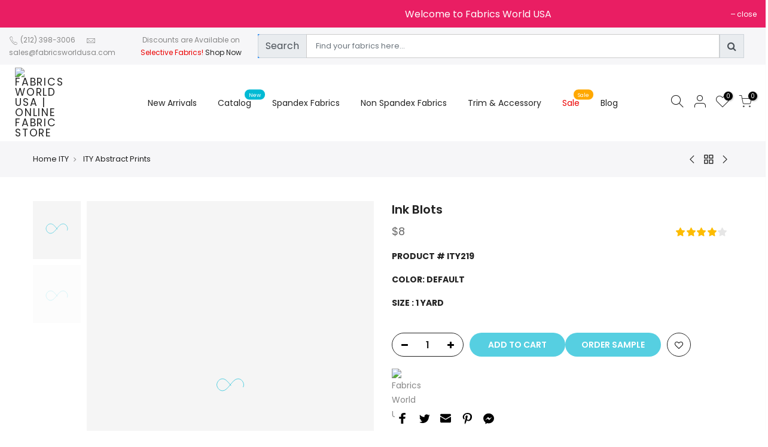

--- FILE ---
content_type: text/html; charset=UTF-8
request_url: https://fabricsworldusa.com/products/ink-blots-6292
body_size: 26387
content:
<!DOCTYPE html>
<html lang="en">
<head>
<meta charset="utf-8">
<meta name="viewport" content="width=device-width, initial-scale=1">
<link rel="shortcut icon" type="image/png" href="https://fabricsworldusa.com/admin_login/upload/app_img/15717301171.png">
<title>Ink Blots</title>
<link rel="preconnect" href="https://fonts.gstatic.com">
<link href="https://fonts.googleapis.com/css?family=Poppins:300,300i,400,400i,500,500i,600,600i,700,700i,800,800i&display=swap" rel="stylesheet">
<link href="https://fonts.googleapis.com/css?family=Libre+Baskerville:300,300i,400,400i,500,500i&display=swap" rel="stylesheet">
<link rel="stylesheet" href="https://fabricsworldusa.com/new_assets/css/drift-basic.min.css">
<link rel="stylesheet" href="https://fabricsworldusa.com/new_assets/css/photoswipe.css">
<link rel="stylesheet" href="https://fabricsworldusa.com/new_assets/css/font-icon.min.css">
<link rel="stylesheet" href="https://fabricsworldusa.com/new_assets/css/bootstrap.min.css">
<link rel="stylesheet" href="https://fabricsworldusa.com/new_assets/css/reset.css">
<link rel="stylesheet" href="https://fabricsworldusa.com/new_assets/css/defined.css">
<link rel="stylesheet" href="https://fabricsworldusa.com/new_assets/css/base.css">
<link rel="stylesheet" href="https://fabricsworldusa.com/new_assets/css/style.css">
<link rel="stylesheet" href="https://fabricsworldusa.com/new_assets/css/home-default.css">
<link rel="stylesheet" href="https://fabricsworldusa.com/new_assets/css/single-masonry-theme.css">
<link rel="stylesheet" href="https://fabricsworldusa.com/new_assets/css/single-product.css">
<link rel="stylesheet" href="https://cdnjs.cloudflare.com/ajax/libs/font-awesome/4.7.0/css/font-awesome.min.css">
<meta http-equiv="Content-Type" content="text/html; charset=utf-8">
<meta name="google-site-verification" content="aqUkELZUXXsi8AvXiKVyDGqg52ovhuPIA5M6VulPrQA" />
 <meta property="og:type" content="product" />
  <meta property="og:title" content="Technology Will Save Us Gamer DIY Kit" />
  <meta
    property="og:description"
    content="Fabrics world USA hosts a menagerie of fabrics in accordance to popular demand. We are armed with intense varieties ofPrinted Spandex fabrics; spandex fabrics; Cotton fabrics; Mesh/ Illusion / Netting; Hologram fabrics; Nylon Spandex fabrics; Beaded lace fabrics; Cotton Lycra; Designers Lace fabrics; Stretch sequins fabric; Glitter Stone Fabrics; Stretch Velvet fabrics; Stretch Lace fabrics; Novelty Fabrics; Feathered Fabrics; ITY Fabrics,etc. Our fabrics are perfect for Bridal Dress; Swimwear; Activewear; Costumes; Party Dresses; Ice Skating; Dance Costumes; Sportswear; Outfits; prom; ceremonies dress.
  />
  <meta
    property="og:url"
    content="http://www.urbanoutfitters.com/urban/catalog/productdetail.jsp?id=37075900"
  />
  <meta property="og:site_name" content="Urban Outfitters" />
  <meta property="product:price:amount" content="98.00" />
  <meta property="product:price:currency" content="USD" />
  <meta property="og:availability" content="instock" />

  <meta property="og:type" content="article" />
  <meta property="og:title" content="Exploring Kyoto's Sagano Bamboo Forest - CNN.com" />
  <meta property="og:description" content="Along with different types of fabrics Fabrics World USA offers high quality, useful and necessary blogs and article for the customers keeping in mind that everybody needs information." />
  <meta property="og:url" content="http://www.cnn.com/2014/08/11/travel/sagano-bamboo-forest/" />
  <meta property="og:site_name" content="CNN.com" />
  <meta property="article:published_time" content="2014-08-12T00:01:56+00:00" />
  <meta property="article:author" content="CNN Karla Cripps" />
<meta name="p:domain_verify" content="036dc186e13423cff97587467075eb3b"/>

<!-- Global site tag (gtag.js) - Google Analytics -->
<script async src="https://www.googletagmanager.com/gtag/js?id=G-S3Y1JBVQ4L"></script>
<script>
  window.dataLayer = window.dataLayer || [];
  function gtag(){dataLayer.push(arguments);}
  gtag('js', new Date());

  gtag('config', 'G-S3Y1JBVQ4L');
</script>

<!-- Google Tag Manager -->
<script>(function(w,d,s,l,i){w[l]=w[l]||[];w[l].push({'gtm.start':
new Date().getTime(),event:'gtm.js'});var f=d.getElementsByTagName(s)[0],
j=d.createElement(s),dl=l!='dataLayer'?'&l='+l:'';j.async=true;j.src=
'https://www.googletagmanager.com/gtm.js?id='+i+dl;f.parentNode.insertBefore(j,f);
})(window,document,'script','dataLayer','GTM-TX6R484');</script>
<!-- End Google Tag Manager --></head>
<body class="kalles-template single-product-template zoom_tp_2 header_full_true des_header_3 css_scrollbar lazy_icons btnt4_style_2 css_scrollbar template-index kalles_toolbar_true hover_img2 swatch_style_rounded swatch_list_size_small label_style_rounded wrapper_full_width header_full_true hide_scrolld_true lazyload">

<!-- Google Tag Manager (noscript) -->
<noscript><iframe src="https://www.googletagmanager.com/ns.html?id=GTM-TX6R484"
height="0" width="0" style="display:none;visibility:hidden"></iframe></noscript>
<!-- End Google Tag Manager (noscript) -->


<!--head banner-->
<div id="kalles-section-header_banner" class="kalles-section-header_banner">
    <div class="h__banner bgp pt__10 pb__10 fs__14 flex fl_center al_center pr oh show_icon_false">
        <div class="container">
            <div class="row al_center">
                <div class="col-auto op__0">
                    <a href="#" class="h_banner_close pr pl__10 cw z_index">close</a>
                </div>
                <div class="col h_banner_wrap"><marquee behavior="alternate" direction="left" height="20px" onmouseover="this.stop();" onmouseout="this.start();" style="font-size:16px;">Welcome to Fabrics World USA</marquee>
                   </div>
                <div class="col-auto">
                    <a href="#" class="h_banner_close pr pl__10 cw z_100">close</a>
                </div>
            </div>
        </div>
    </div>
</div>
<!--end head banner-->

<div id="nt_wrapper">

    <!-- header -->
    <header id="ntheader" class="ntheader header_3 h_icon_iccl ">
        <div class="kalles-header__wrapper ntheader_wrapper pr z_200">
            <div id="kalles-section-header_top">
                <div class="h__top bgbl pt__10 pb__10 fs__12 flex fl_center al_center">
                    <div class="container">
                        <div class="row al_center">
                            <!--<div class="col-lg-4 col-12 tc tl_lg col-md-12 ">-->
                            <!--    <div class="header-text">-->
                            <!--        <i class="pegk pe-7s-call"></i> (212) 398-3006 <i class="pegk pe-7s-mail ml__15"></i>-->
                            <!--        <a class="cg" href="mailto:order@fabricsworldusa.com">sales@fabricsworldusa.com</a>-->
                            <!--    </div>-->
                            <!--</div>-->
                            <!--<div class="col-lg-4 col-12 tc col-md-12 ">-->
                            <!--    <div class="header-text">Discounts are Available on <span class="cr">Selective Fabrics!</span> -->
                            <!--        <a href="https://fabricsworldusa.com/categories/aa-clearance/0">Shop Now</a></div>-->
                            <!--</div>-->
                            <!--<div class="col-lg-4 col-12 tc col-md-12 tr_lg ">-->
                            <!--    <div class="nt_currency pr cg currencies sp_currencies wsn dib  cur_stt_0">-->
                            <!--        <span class="nt-currency-flag--usd--w16-h-12 active ">USA</span>-->
                                    
                            <!--    </div>-->
                            <!--</div>-->
                            <div class="col-lg-2 col-12 tc tl_lg col-md-12 ">
                                <div class="header-text">
                                    <i class="pegk pe-7s-call"></i> (212) 398-3006 <i class="pegk pe-7s-mail ml__15"></i>
                                    <a class="cg" href="mailto:order@fabricsworldusa.com">sales@fabricsworldusa.com</a>
                                </div>
                            </div>
                            <div class="col-lg-2 col-12 tc col-md-12 ">
                                <div class="header-text">Discounts are Available on <span class="cr">Selective Fabrics!</span> 
                                    <a href="https://fabricsworldusa.com/categories/aa-clearance/0">Shop Now</a>
                                </div>
                            </div>
                            <div class="col-lg-8 col-12 tc col-md-12 tr_lg p-1">
                                 <form action="https://fabricsworldusa.com/search" method="get">
                                    <div class="input-group mb-3" style="margin: 0;position: absolute;top: 50%;-ms-transform: translateY(-50%);transform: translateY(-50%);">
                                      <div class="input-group-prepend bg-primary text-white">
                                        <button class="input-group-text" id="inputGroup-sizing-default" type="submit">
                                            Search
                                        </button>
                                      </div>
                                      <input name="q" type="text" class="form-control" aria-label="Default" aria-describedby="inputGroup-sizing-default" placeholder="Find your fabrics here...">
                                      <div class="input-group-prepend bg-primary text-white" style="margin-right: 40px">
                                        <button class="input-group-text" id="inputGroup-sizing-default" type="submit">
                                            <i class="fa fa-search"></i>
                                        </button>
                                      </div>
                                    </div>
                                </form>
                            </div>
                        </div>
                    </div>
                </div>
            </div>
            <div class="sp_header_mid">
                <div class="header__mid">
                    <div class="container">
                        <div class="row al_center css_h_se">
                            <div class="col-md-4 col-3 dn_lg">
                                <a href="#" data-id="#nt_menu_canvas" class="push_side push-menu-btn  lh__1 flex al_center">
                                    <svg xmlns="http://www.w3.org/2000/svg" width="30" height="16" viewBox="0 0 30 16">
                                        <rect width="30" height="1.5"></rect>
                                        <rect y="7" width="20" height="1.5"></rect>
                                        <rect y="14" width="30" height="1.5"></rect>
                                    </svg>
                                </a></div>
                            <div class="col-lg-2 col-md-4 col-6 tc tl_lg">
                                <div class=" branding ts__05 lh__1">
                                    <a class="dib" href="https://fabricsworldusa.com/">
                                        <img class="w__95 logo_normal dn db_lg" src="https://fabricsworldusa.com/admin_login/upload/app_img/15717301172.png" alt="Fabrics World USA | Online Fabric Store">
                                        <img class="w__100 logo_sticky dn" src="https://fabricsworldusa.com/admin_login/upload/app_img/15717301172.png" alt="Fabrics World USA | Online Fabric Store">
                                        <img class="w__100 logo_mobile dn_lg" src="https://fabricsworldusa.com/admin_login/upload/app_img/15717301172.png" alt="Fabrics World USA | Online Fabric Store">
                                    </a>
                                </div>
                            </div>
                            <div class="col dn db_lg">
                                <nav class="nt_navigation kl_navigation tc hover_side_up nav_arrow_false">
                                    <ul id="nt_menu_id" class="nt_menu in_flex wrap al_center">
                                        <li class="type_mega menu_wid_cus menu-item has-children menu_has_offsets menu_center pos_center">
                                            <a class="lh__1 flex al_center pr" href="https://fabricsworldusa.com/categories/all/0">New Arrivals</a>
                                            
                                        </li>
                                        <li class="type_mega menu_wid_cus menu-item has-children menu_has_offsets menu_center pos_center">
                                            <a class="lh__1 flex al_center pr" href="https://fabricsworldusa.com/catalog/0"> Catalog
                                                <span class="lbc_nav kalles-lbl-new__header">New</span>
                                            </a>
                                            
                                        </li>
										
									                                        <li class="type_mega menu_wid_cus menu-item has-children menu_has_offsets menu_center pos_center">
                                            <a class="lh__1 flex al_center pr" href="https://fabricsworldusa.com/categories/spandex-fabrics/0">Spandex Fabrics</a>
                                            <div class="cus sub-menu">
                                                <div class="container megamenu-content-1050px">
                                                    <div class="row lazy_menu lazyload" data-jspackery='{ "itemSelector": ".sub-column-item","gutter": 0,"percentPosition": true,"originLeft": true }'>
                                                       
													   													    
																												<div class="type_mn_link menu-item sub-column-item col-3">
                                                            <a href="https://fabricsworldusa.com/categories/printed-spandex/0">Printed Spandex </a>
                                                            <ul class="sub-column not_tt_mn">
                                                                
																																																<li class="menu-item">
                                                                    <a href="https://fabricsworldusa.com/categories/-stripes-/0" title=" Stripes "> Stripes </a>
                                                                </li>
                                                                
																																<li class="menu-item">
                                                                    <a href="https://fabricsworldusa.com/categories/abstract-ity-prints/0" title="Abstract ITY Prints">Abstract ITY Prints</a>
                                                                </li>
                                                                
																																<li class="menu-item">
                                                                    <a href="https://fabricsworldusa.com/categories/abstract-regular-spandex/0" title="Abstract Regular Spandex">Abstract Regular Spandex</a>
                                                                </li>
                                                                
																																<li class="menu-item">
                                                                    <a href="https://fabricsworldusa.com/categories/animal-print-/0" title="Animal Print ">Animal Print </a>
                                                                </li>
                                                                
																																<li class="menu-item">
                                                                    <a href="https://fabricsworldusa.com/categories/camouflage-prints/0" title="Camouflage Prints">Camouflage Prints</a>
                                                                </li>
                                                                
																																<li class="menu-item">
                                                                    <a href="https://fabricsworldusa.com/categories/digital-prints/0" title="Digital Prints">Digital Prints</a>
                                                                </li>
                                                                
																																<li class="menu-item">
                                                                    <a href="https://fabricsworldusa.com/categories/floral-print/0" title="Floral Print">Floral Print</a>
                                                                </li>
                                                                
																																<li class="menu-item">
                                                                    <a href="https://fabricsworldusa.com/categories/food-candy-prints/0" title="Food & Candy Prints">Food & Candy Prints</a>
                                                                </li>
                                                                
																																<li class="menu-item">
                                                                    <a href="https://fabricsworldusa.com/categories/paisley-prints/0" title="Paisley Prints">Paisley Prints</a>
                                                                </li>
                                                                
																																<li class="menu-item">
                                                                    <a href="https://fabricsworldusa.com/categories/polka-dots/0" title="Polka Dots">Polka Dots</a>
                                                                </li>
                                                                
																																<li class="menu-item">
                                                                    <a href="https://fabricsworldusa.com/categories/printed-stripes-and-star-and-plaid/0" title="Printed Stripes and Star And Plaid">Printed Stripes and Star And Plaid</a>
                                                                </li>
                                                                
																																<li class="menu-item">
                                                                    <a href="https://fabricsworldusa.com/categories/printed-techno/0" title="Printed Techno">Printed Techno</a>
                                                                </li>
                                                                
																																                                                            </ul>
                                                        </div>
                                                       														<div class="type_mn_link menu-item sub-column-item col-3">
                                                            <a href="https://fabricsworldusa.com/categories/mesh-fabrics/0">Mesh Fabrics </a>
                                                            <ul class="sub-column not_tt_mn">
                                                                
																																																<li class="menu-item">
                                                                    <a href="https://fabricsworldusa.com/categories/athletic-mesh-2-way/0" title="Athletic Mesh (2 way)">Athletic Mesh (2 way)</a>
                                                                </li>
                                                                
																																<li class="menu-item">
                                                                    <a href="https://fabricsworldusa.com/categories/athletic-mesh-4-way/0" title="Athletic Mesh (4 Way)">Athletic Mesh (4 Way)</a>
                                                                </li>
                                                                
																																<li class="menu-item">
                                                                    <a href="https://fabricsworldusa.com/categories/cabaret-net/0" title="Cabaret Net">Cabaret Net</a>
                                                                </li>
                                                                
																																<li class="menu-item">
                                                                    <a href="https://fabricsworldusa.com/categories/fish-net/0" title="Fish Net">Fish Net</a>
                                                                </li>
                                                                
																																<li class="menu-item">
                                                                    <a href="https://fabricsworldusa.com/categories/glimmer-liquid/0" title="Glimmer Liquid">Glimmer Liquid</a>
                                                                </li>
                                                                
																																<li class="menu-item">
                                                                    <a href="https://fabricsworldusa.com/categories/glissenette/0" title="Glissenette">Glissenette</a>
                                                                </li>
                                                                
																																<li class="menu-item">
                                                                    <a href="https://fabricsworldusa.com/categories/invisible-mesh-fabrics/0" title="Invisible Mesh Fabrics">Invisible Mesh Fabrics</a>
                                                                </li>
                                                                
																																<li class="menu-item">
                                                                    <a href="https://fabricsworldusa.com/categories/metallic-mesh/0" title="Metallic Mesh">Metallic Mesh</a>
                                                                </li>
                                                                
																																<li class="menu-item">
                                                                    <a href="https://fabricsworldusa.com/categories/new-design/0" title="New design">New design</a>
                                                                </li>
                                                                
																																<li class="menu-item">
                                                                    <a href="https://fabricsworldusa.com/categories/power-net/0" title="Power Net">Power Net</a>
                                                                </li>
                                                                
																																<li class="menu-item">
                                                                    <a href="https://fabricsworldusa.com/categories/printed-mesh/0" title="Printed Mesh">Printed Mesh</a>
                                                                </li>
                                                                
																																<li class="menu-item">
                                                                    <a href="https://fabricsworldusa.com/categories/sheer-glitter/0" title="Sheer Glitter">Sheer Glitter</a>
                                                                </li>
                                                                
																																<li class="menu-item">
                                                                    <a href="https://fabricsworldusa.com/categories/solid-color-mesh/0" title="Solid Color Mesh">Solid Color Mesh</a>
                                                                </li>
                                                                
																																                                                            </ul>
                                                        </div>
                                                       														<div class="type_mn_link menu-item sub-column-item col-3">
                                                            <a href="https://fabricsworldusa.com/categories/hologram/0">Hologram </a>
                                                            <ul class="sub-column not_tt_mn">
                                                                
																																																<li class="menu-item">
                                                                    <a href="https://fabricsworldusa.com/categories/aa-clearance-hologram/0" title="AA Clearance Hologram">AA Clearance Hologram</a>
                                                                </li>
                                                                
																																<li class="menu-item">
                                                                    <a href="https://fabricsworldusa.com/categories/animal-print-hologram/0" title="Animal Print Hologram">Animal Print Hologram</a>
                                                                </li>
                                                                
																																<li class="menu-item">
                                                                    <a href="https://fabricsworldusa.com/categories/holographic-dots/0" title="Holographic Dots">Holographic Dots</a>
                                                                </li>
                                                                
																																<li class="menu-item">
                                                                    <a href="https://fabricsworldusa.com/categories/metallic-spandex/0" title="Metallic Spandex">Metallic Spandex</a>
                                                                </li>
                                                                
																																<li class="menu-item">
                                                                    <a href="https://fabricsworldusa.com/categories/mystique-4-way/0" title="Mystique  4 way">Mystique  4 way</a>
                                                                </li>
                                                                
																																<li class="menu-item">
                                                                    <a href="https://fabricsworldusa.com/categories/mystique-hologram/0" title="Mystique Hologram">Mystique Hologram</a>
                                                                </li>
                                                                
																																<li class="menu-item">
                                                                    <a href="https://fabricsworldusa.com/categories/mystique-spandex/0" title="Mystique Spandex">Mystique Spandex</a>
                                                                </li>
                                                                
																																<li class="menu-item">
                                                                    <a href="https://fabricsworldusa.com/categories/pattern-hologram/0" title="Pattern Hologram">Pattern Hologram</a>
                                                                </li>
                                                                
																																<li class="menu-item">
                                                                    <a href="https://fabricsworldusa.com/categories/shatter-glass-hologram/0" title="Shatter Glass Hologram">Shatter Glass Hologram</a>
                                                                </li>
                                                                
																																                                                            </ul>
                                                        </div>
                                                       														<div class="type_mn_link menu-item sub-column-item col-3">
                                                            <a href="https://fabricsworldusa.com/categories/nylon-spandex/0">Nylon Spandex </a>
                                                            <ul class="sub-column not_tt_mn">
                                                                
																																																<li class="menu-item">
                                                                    <a href="https://fabricsworldusa.com/categories/90-stretch-fabrics/0" title="90" Stretch Fabrics">90" Stretch Fabrics</a>
                                                                </li>
                                                                
																																<li class="menu-item">
                                                                    <a href="https://fabricsworldusa.com/categories/heavy-spandex/0" title="Heavy Spandex">Heavy Spandex</a>
                                                                </li>
                                                                
																																<li class="menu-item">
                                                                    <a href="https://fabricsworldusa.com/categories/jumbo-spandex-super-stretch/0" title="Jumbo Spandex (Super Stretch)">Jumbo Spandex (Super Stretch)</a>
                                                                </li>
                                                                
																																<li class="menu-item">
                                                                    <a href="https://fabricsworldusa.com/categories/milliskin-matte/0" title="Milliskin Matte">Milliskin Matte</a>
                                                                </li>
                                                                
																																<li class="menu-item">
                                                                    <a href="https://fabricsworldusa.com/categories/milliskin-shiny/0" title="Milliskin Shiny">Milliskin Shiny</a>
                                                                </li>
                                                                
																																<li class="menu-item">
                                                                    <a href="https://fabricsworldusa.com/categories/moleskin-heavy-weight-spandex/0" title="Moleskin (Heavy Weight Spandex)">Moleskin (Heavy Weight Spandex)</a>
                                                                </li>
                                                                
																																<li class="menu-item">
                                                                    <a href="https://fabricsworldusa.com/categories/regular-spandex-raschel/0" title="Regular Spandex (Raschel)">Regular Spandex (Raschel)</a>
                                                                </li>
                                                                
																																                                                            </ul>
                                                        </div>
                                                       														<div class="type_mn_link menu-item sub-column-item col-3">
                                                            <a href="https://fabricsworldusa.com/categories/ity/0">ITY </a>
                                                            <ul class="sub-column not_tt_mn">
                                                                
																																																<li class="menu-item">
                                                                    <a href="https://fabricsworldusa.com/categories/ity-abstract-prints/0" title="ITY Abstract Prints">ITY Abstract Prints</a>
                                                                </li>
                                                                
																																<li class="menu-item">
                                                                    <a href="https://fabricsworldusa.com/categories/ity-animal-prints/0" title="ITY Animal Prints">ITY Animal Prints</a>
                                                                </li>
                                                                
																																<li class="menu-item">
                                                                    <a href="https://fabricsworldusa.com/categories/ity-floral-print/0" title="ITY Floral Print">ITY Floral Print</a>
                                                                </li>
                                                                
																																<li class="menu-item">
                                                                    <a href="https://fabricsworldusa.com/categories/ity-geometricshapes-prints/0" title="ITY Geometric/Shapes Prints">ITY Geometric/Shapes Prints</a>
                                                                </li>
                                                                
																																<li class="menu-item">
                                                                    <a href="https://fabricsworldusa.com/categories/ity-glitter/0" title="ITY Glitter">ITY Glitter</a>
                                                                </li>
                                                                
																																<li class="menu-item">
                                                                    <a href="https://fabricsworldusa.com/categories/ity-print/0" title="ITY Print">ITY Print</a>
                                                                </li>
                                                                
																																<li class="menu-item">
                                                                    <a href="https://fabricsworldusa.com/categories/ity-solid-color/0" title="ITY Solid Color">ITY Solid Color</a>
                                                                </li>
                                                                
																																                                                            </ul>
                                                        </div>
                                                       														<div class="type_mn_link menu-item sub-column-item col-3">
                                                            <a href="https://fabricsworldusa.com/categories/stretch-velvet/0">Stretch Velvet </a>
                                                            <ul class="sub-column not_tt_mn">
                                                                
																																																<li class="menu-item">
                                                                    <a href="https://fabricsworldusa.com/categories/crushed-velvet/0" title="Crushed Velvet">Crushed Velvet</a>
                                                                </li>
                                                                
																																<li class="menu-item">
                                                                    <a href="https://fabricsworldusa.com/categories/devore-burnout-velvet/0" title="Devore' (Burnout) Velvet">Devore' (Burnout) Velvet</a>
                                                                </li>
                                                                
																																<li class="menu-item">
                                                                    <a href="https://fabricsworldusa.com/categories/printed-velvet/0" title="Printed Velvet">Printed Velvet</a>
                                                                </li>
                                                                
																																<li class="menu-item">
                                                                    <a href="https://fabricsworldusa.com/categories/solid-color-/0" title="Solid Color ">Solid Color </a>
                                                                </li>
                                                                
																																<li class="menu-item">
                                                                    <a href="https://fabricsworldusa.com/categories/tie-die-glitter-velvet/0" title="Tie Die Glitter Velvet">Tie Die Glitter Velvet</a>
                                                                </li>
                                                                
																																<li class="menu-item">
                                                                    <a href="https://fabricsworldusa.com/categories/triple-velvet-non-stretch/0" title="Triple Velvet (Non Stretch)">Triple Velvet (Non Stretch)</a>
                                                                </li>
                                                                
																																                                                            </ul>
                                                        </div>
                                                       														<div class="type_mn_link menu-item sub-column-item col-3">
                                                            <a href="https://fabricsworldusa.com/categories/designers-lace/0">Designers Lace </a>
                                                            <ul class="sub-column not_tt_mn">
                                                                
																																																<li class="menu-item">
                                                                    <a href="https://fabricsworldusa.com/categories/3d-embroidery/0" title="3D Embroidery">3D Embroidery</a>
                                                                </li>
                                                                
																																<li class="menu-item">
                                                                    <a href="https://fabricsworldusa.com/categories/chantilly-lace/0" title="Chantilly Lace">Chantilly Lace</a>
                                                                </li>
                                                                
																																<li class="menu-item">
                                                                    <a href="https://fabricsworldusa.com/categories/designers-lace/0" title="Designers Lace">Designers Lace</a>
                                                                </li>
                                                                
																																<li class="menu-item">
                                                                    <a href="https://fabricsworldusa.com/categories/embroidery-lace/0" title="Embroidery Lace">Embroidery Lace</a>
                                                                </li>
                                                                
																																<li class="menu-item">
                                                                    <a href="https://fabricsworldusa.com/categories/faux-leather-cutout-/0" title="Faux Leather Cutout ">Faux Leather Cutout </a>
                                                                </li>
                                                                
																																<li class="menu-item">
                                                                    <a href="https://fabricsworldusa.com/categories/mesh-lace/0" title="Mesh Lace">Mesh Lace</a>
                                                                </li>
                                                                
																																                                                            </ul>
                                                        </div>
                                                       														<div class="type_mn_link menu-item sub-column-item col-3">
                                                            <a href="https://fabricsworldusa.com/categories/metallic-spandex/0">Metallic Spandex </a>
                                                            <ul class="sub-column not_tt_mn">
                                                                
																																																<li class="menu-item">
                                                                    <a href="https://fabricsworldusa.com/categories/00aa-clearance/0" title="00AA Clearance">00AA Clearance</a>
                                                                </li>
                                                                
																																<li class="menu-item">
                                                                    <a href="https://fabricsworldusa.com/categories/2-way-spandex-lame/0" title="2 Way Spandex Lame'">2 Way Spandex Lame'</a>
                                                                </li>
                                                                
																																<li class="menu-item">
                                                                    <a href="https://fabricsworldusa.com/categories/4-way-spandex-lame/0" title="4 way spandex Lame">4 way spandex Lame</a>
                                                                </li>
                                                                
																																<li class="menu-item">
                                                                    <a href="https://fabricsworldusa.com/categories/designed-metallic/0" title="Designed Metallic">Designed Metallic</a>
                                                                </li>
                                                                
																																<li class="menu-item">
                                                                    <a href="https://fabricsworldusa.com/categories/matallic-slinky/0" title="Matallic Slinky">Matallic Slinky</a>
                                                                </li>
                                                                
																																                                                            </ul>
                                                        </div>
                                                       														<div class="type_mn_link menu-item sub-column-item col-3">
                                                            <a href="https://fabricsworldusa.com/categories/stretch-sequins-fabric-/0">Stretch sequins fabric  </a>
                                                            <ul class="sub-column not_tt_mn">
                                                                
																																																<li class="menu-item">
                                                                    <a href="https://fabricsworldusa.com/categories/angels-feather-fabric/0" title="Angels Feather Fabric">Angels Feather Fabric</a>
                                                                </li>
                                                                
																																<li class="menu-item">
                                                                    <a href="https://fabricsworldusa.com/categories/designers-stretch-sequins/0" title="Designers Stretch Sequins">Designers Stretch Sequins</a>
                                                                </li>
                                                                
																																<li class="menu-item">
                                                                    <a href="https://fabricsworldusa.com/categories/glitter-stone-fabric/0" title="Glitter Stone Fabric">Glitter Stone Fabric</a>
                                                                </li>
                                                                
																																<li class="menu-item">
                                                                    <a href="https://fabricsworldusa.com/categories/multicoloredreversible-sequins/0" title="Multicolored/Reversible Sequins">Multicolored/Reversible Sequins</a>
                                                                </li>
                                                                
																																<li class="menu-item">
                                                                    <a href="https://fabricsworldusa.com/categories/sequins-lace/0" title="Sequins Lace">Sequins Lace</a>
                                                                </li>
                                                                
																																<li class="menu-item">
                                                                    <a href="https://fabricsworldusa.com/categories/solid-stretch-sequins/0" title="Solid Stretch Sequins">Solid Stretch Sequins</a>
                                                                </li>
                                                                
																																                                                            </ul>
                                                        </div>
                                                       														<div class="type_mn_link menu-item sub-column-item col-3">
                                                            <a href="https://fabricsworldusa.com/categories/aa-clearance/0">AA Clearance </a>
                                                            <ul class="sub-column not_tt_mn">
                                                                
																																																<li class="menu-item">
                                                                    <a href="https://fabricsworldusa.com/categories/chiffon-fabrics-discount/0" title="Chiffon Fabrics (DISCOUNT)">Chiffon Fabrics (DISCOUNT)</a>
                                                                </li>
                                                                
																																<li class="menu-item">
                                                                    <a href="https://fabricsworldusa.com/categories/hologrammetallic-spandex-discount/0" title="Hologram/Metallic Spandex (DISCOUNT)">Hologram/Metallic Spandex (DISCOUNT)</a>
                                                                </li>
                                                                
																																<li class="menu-item">
                                                                    <a href="https://fabricsworldusa.com/categories/ity-fabric-discount/0" title="ITY Fabric (DISCOUNT)">ITY Fabric (DISCOUNT)</a>
                                                                </li>
                                                                
																																<li class="menu-item">
                                                                    <a href="https://fabricsworldusa.com/categories/stretch-sequins-discount/0" title="Stretch Sequins (DISCOUNT)">Stretch Sequins (DISCOUNT)</a>
                                                                </li>
                                                                
																																<li class="menu-item">
                                                                    <a href="https://fabricsworldusa.com/categories/stretchnon-stretch-laces-discount/0" title="Stretch/Non-Stretch Laces (DISCOUNT)">Stretch/Non-Stretch Laces (DISCOUNT)</a>
                                                                </li>
                                                                
																																                                                            </ul>
                                                        </div>
                                                       														<div class="type_mn_link menu-item sub-column-item col-3">
                                                            <a href="https://fabricsworldusa.com/categories/fake-leather-pleather/0">Fake Leather / Pleather </a>
                                                            <ul class="sub-column not_tt_mn">
                                                                
																																																<li class="menu-item">
                                                                    <a href="https://fabricsworldusa.com/categories/designer-leather/0" title="Designer Leather">Designer Leather</a>
                                                                </li>
                                                                
																																<li class="menu-item">
                                                                    <a href="https://fabricsworldusa.com/categories/light-weight-fancy-leathershiny/0" title="Light Weight (Fancy Leather/Shiny)">Light Weight (Fancy Leather/Shiny)</a>
                                                                </li>
                                                                
																																<li class="menu-item">
                                                                    <a href="https://fabricsworldusa.com/categories/light-weight-matte/0" title="Light Weight (Matte)">Light Weight (Matte)</a>
                                                                </li>
                                                                
																																<li class="menu-item">
                                                                    <a href="https://fabricsworldusa.com/categories/thick-low-stretch-pleather/0" title="Thick & Low Stretch Pleather">Thick & Low Stretch Pleather</a>
                                                                </li>
                                                                
																																                                                            </ul>
                                                        </div>
                                                       														<div class="type_mn_link menu-item sub-column-item col-3">
                                                            <a href="https://fabricsworldusa.com/categories/cotton-lycra/0">Cotton Lycra </a>
                                                            <ul class="sub-column not_tt_mn">
                                                                
																																																<li class="menu-item">
                                                                    <a href="https://fabricsworldusa.com/categories/cotton-lycra/0" title="Cotton Lycra">Cotton Lycra</a>
                                                                </li>
                                                                
																																<li class="menu-item">
                                                                    <a href="https://fabricsworldusa.com/categories/heavy-cotton-lycra-12-oz/0" title="Heavy Cotton Lycra (12 Oz)">Heavy Cotton Lycra (12 Oz)</a>
                                                                </li>
                                                                
																																<li class="menu-item">
                                                                    <a href="https://fabricsworldusa.com/categories/printed-cotton-lycra-/0" title="Printed Cotton Lycra ">Printed Cotton Lycra </a>
                                                                </li>
                                                                
																																                                                            </ul>
                                                        </div>
                                                       														<div class="type_mn_link menu-item sub-column-item col-3">
                                                            <a href="https://fabricsworldusa.com/categories/slinky/0">Slinky </a>
                                                            <ul class="sub-column not_tt_mn">
                                                                
																																																<li class="menu-item">
                                                                    <a href="https://fabricsworldusa.com/categories/glitter-slinky/0" title="Glitter Slinky">Glitter Slinky</a>
                                                                </li>
                                                                
																																<li class="menu-item">
                                                                    <a href="https://fabricsworldusa.com/categories/metallic-slinky/0" title="Metallic Slinky">Metallic Slinky</a>
                                                                </li>
                                                                
																																<li class="menu-item">
                                                                    <a href="https://fabricsworldusa.com/categories/solid-color-slinky/0" title="Solid Color Slinky">Solid Color Slinky</a>
                                                                </li>
                                                                
																																                                                            </ul>
                                                        </div>
                                                       														<div class="type_mn_link menu-item sub-column-item col-3">
                                                            <a href="https://fabricsworldusa.com/categories/ponte-d-roma/0">Ponte D Roma </a>
                                                            <ul class="sub-column not_tt_mn">
                                                                
																																																<li class="menu-item">
                                                                    <a href="https://fabricsworldusa.com/categories/ponte-2-waysofter-texture/0" title="Ponte (2 way/Softer Texture)">Ponte (2 way/Softer Texture)</a>
                                                                </li>
                                                                
																																<li class="menu-item">
                                                                    <a href="https://fabricsworldusa.com/categories/ponte-4-wayrougher-texture/0" title="Ponte (4 way/Rougher Texture)">Ponte (4 way/Rougher Texture)</a>
                                                                </li>
                                                                
																																<li class="menu-item">
                                                                    <a href="https://fabricsworldusa.com/categories/printed-ponte/0" title="Printed Ponte">Printed Ponte</a>
                                                                </li>
                                                                
																																                                                            </ul>
                                                        </div>
                                                       														<div class="type_mn_link menu-item sub-column-item col-3">
                                                            <a href="https://fabricsworldusa.com/categories/faux-suede/0">Faux Suede </a>
                                                            <ul class="sub-column not_tt_mn">
                                                                
																																																<li class="menu-item">
                                                                    <a href="https://fabricsworldusa.com/categories/2-way-stretch-suede/0" title="2-Way Stretch Suede">2-Way Stretch Suede</a>
                                                                </li>
                                                                
																																<li class="menu-item">
                                                                    <a href="https://fabricsworldusa.com/categories/4-way-stretch-suede/0" title="4-Way Stretch Suede">4-Way Stretch Suede</a>
                                                                </li>
                                                                
																																<li class="menu-item">
                                                                    <a href="https://fabricsworldusa.com/categories/non-stretch-suede/0" title="Non-Stretch Suede">Non-Stretch Suede</a>
                                                                </li>
                                                                
																																                                                            </ul>
                                                        </div>
                                                       														<div class="type_mn_link menu-item sub-column-item col-3">
                                                            <a href="https://fabricsworldusa.com/categories/poly-rayon-jersey/0">Poly Rayon Jersey </a>
                                                            <ul class="sub-column not_tt_mn">
                                                                
																																																<li class="menu-item">
                                                                    <a href="https://fabricsworldusa.com/categories/jersey-stripe/0" title="JERSEY STRIPE">JERSEY STRIPE</a>
                                                                </li>
                                                                
																																<li class="menu-item">
                                                                    <a href="https://fabricsworldusa.com/categories/solid-colorpoly-rayon-jersey/0" title="Solid Color(Poly Rayon Jersey)">Solid Color(Poly Rayon Jersey)</a>
                                                                </li>
                                                                
																																                                                            </ul>
                                                        </div>
                                                       														<div class="type_mn_link menu-item sub-column-item col-3">
                                                            <a href="https://fabricsworldusa.com/categories/matte-jersey/0">Matte Jersey </a>
                                                            <ul class="sub-column not_tt_mn">
                                                                
																																																<li class="menu-item">
                                                                    <a href="https://fabricsworldusa.com/categories/non-stretch-matte-jersey/0" title="Non-Stretch Matte Jersey">Non-Stretch Matte Jersey</a>
                                                                </li>
                                                                
																																<li class="menu-item">
                                                                    <a href="https://fabricsworldusa.com/categories/stretch-matte-jersey/0" title="Stretch Matte Jersey">Stretch Matte Jersey</a>
                                                                </li>
                                                                
																																                                                            </ul>
                                                        </div>
                                                       														<div class="type_mn_link menu-item sub-column-item col-3">
                                                            <a href="https://fabricsworldusa.com/categories/neoprene-scuba-spacer/0">Neoprene / Scuba / Spacer </a>
                                                            <ul class="sub-column not_tt_mn">
                                                                
																																																<li class="menu-item">
                                                                    <a href="https://fabricsworldusa.com/categories/double-sided-scuba/0" title="Double Sided Scuba">Double Sided Scuba</a>
                                                                </li>
                                                                
																																<li class="menu-item">
                                                                    <a href="https://fabricsworldusa.com/categories/single-color-scuba/0" title="Single Color Scuba">Single Color Scuba</a>
                                                                </li>
                                                                
																																                                                            </ul>
                                                        </div>
                                                       														<div class="type_mn_link menu-item sub-column-item col-3">
                                                            <a href="https://fabricsworldusa.com/categories/beaded-lace/0">Beaded Lace </a>
                                                            <ul class="sub-column not_tt_mn">
                                                                
																																																<li class="menu-item">
                                                                    <a href="https://fabricsworldusa.com/categories/beaded-fabric-with-sequins-and-stone/0" title="Beaded fabric with sequins and stone">Beaded fabric with sequins and stone</a>
                                                                </li>
                                                                
																																<li class="menu-item">
                                                                    <a href="https://fabricsworldusa.com/categories/beaded-lace/0" title="Beaded Lace">Beaded Lace</a>
                                                                </li>
                                                                
																																<li class="menu-item">
                                                                    <a href="https://fabricsworldusa.com/categories/my-lady-/0" title="My Lady ">My Lady </a>
                                                                </li>
                                                                
																																                                                            </ul>
                                                        </div>
                                                       														<div class="type_mn_link menu-item sub-column-item col-3">
                                                            <a href="https://fabricsworldusa.com/categories/embroidery-mesh/0">Embroidery Mesh </a>
                                                            <ul class="sub-column not_tt_mn">
                                                                
																																																<li class="menu-item">
                                                                    <a href="https://fabricsworldusa.com/categories/3d-embroidary/0" title="3D Embroidary">3D Embroidary</a>
                                                                </li>
                                                                
																																                                                            </ul>
                                                        </div>
                                                       														<div class="type_mn_link menu-item sub-column-item col-3">
                                                            <a href="https://fabricsworldusa.com/categories/satin-spandex/0">Satin Spandex </a>
                                                            <ul class="sub-column not_tt_mn">
                                                                
																                                                            </ul>
                                                        </div>
                                                       														<div class="type_mn_link menu-item sub-column-item col-3">
                                                            <a href="https://fabricsworldusa.com/categories/stretch-vinyl/0">Stretch Vinyl </a>
                                                            <ul class="sub-column not_tt_mn">
                                                                
																                                                            </ul>
                                                        </div>
                                                       														<div class="type_mn_link menu-item sub-column-item col-3">
                                                            <a href="https://fabricsworldusa.com/categories/stretch-lace/0">Stretch Lace </a>
                                                            <ul class="sub-column not_tt_mn">
                                                                
																                                                            </ul>
                                                        </div>
                                                       														<div class="type_mn_link menu-item sub-column-item col-3">
                                                            <a href="https://fabricsworldusa.com/categories/stretch-lining/0">Stretch Lining </a>
                                                            <ul class="sub-column not_tt_mn">
                                                                
																                                                            </ul>
                                                        </div>
                                                       														<div class="type_mn_link menu-item sub-column-item col-3">
                                                            <a href="https://fabricsworldusa.com/categories/stretch-denim/0">Stretch Denim </a>
                                                            <ul class="sub-column not_tt_mn">
                                                                
																                                                            </ul>
                                                        </div>
                                                       														<div class="type_mn_link menu-item sub-column-item col-3">
                                                            <a href="https://fabricsworldusa.com/categories/stretch-charmeuse-/0">Stretch Charmeuse  </a>
                                                            <ul class="sub-column not_tt_mn">
                                                                
																                                                            </ul>
                                                        </div>
                                                       														<div class="type_mn_link menu-item sub-column-item col-3">
                                                            <a href="https://fabricsworldusa.com/categories/cotton-rib/0">Cotton Rib </a>
                                                            <ul class="sub-column not_tt_mn">
                                                                
																                                                            </ul>
                                                        </div>
                                                       														<div class="type_mn_link menu-item sub-column-item col-3">
                                                            <a href="https://fabricsworldusa.com/categories/rayon-jersey-spendex/0">Rayon Jersey Spendex </a>
                                                            <ul class="sub-column not_tt_mn">
                                                                
																                                                            </ul>
                                                        </div>
                                                       														<div class="type_mn_link menu-item sub-column-item col-3">
                                                            <a href="https://fabricsworldusa.com/categories/novelty-fabrics/0">Novelty Fabrics </a>
                                                            <ul class="sub-column not_tt_mn">
                                                                
																                                                            </ul>
                                                        </div>
                                                       														<div class="type_mn_link menu-item sub-column-item col-3">
                                                            <a href="https://fabricsworldusa.com/categories/printed-jersey/0">Printed Jersey </a>
                                                            <ul class="sub-column not_tt_mn">
                                                                
																                                                            </ul>
                                                        </div>
                                                       														<div class="type_mn_link menu-item sub-column-item col-3">
                                                            <a href="https://fabricsworldusa.com/categories/stretch-tafeta/0">Stretch Tafeta </a>
                                                            <ul class="sub-column not_tt_mn">
                                                                
																                                                            </ul>
                                                        </div>
                                                       														<div class="type_mn_link menu-item sub-column-item col-3">
                                                            <a href="https://fabricsworldusa.com/categories/tecno/0">Tecno </a>
                                                            <ul class="sub-column not_tt_mn">
                                                                
																                                                            </ul>
                                                        </div>
                                                       														<div class="type_mn_link menu-item sub-column-item col-3">
                                                            <a href="https://fabricsworldusa.com/categories/chantilly-lace/0">Chantilly Lace </a>
                                                            <ul class="sub-column not_tt_mn">
                                                                
																                                                            </ul>
                                                        </div>
                                                       														<div class="type_mn_link menu-item sub-column-item col-3">
                                                            <a href="https://fabricsworldusa.com/categories/feathered-fabrics/0">Feathered Fabrics </a>
                                                            <ul class="sub-column not_tt_mn">
                                                                
																                                                            </ul>
                                                        </div>
                                                       														<div class="type_mn_link menu-item sub-column-item col-3">
                                                            <a href="https://fabricsworldusa.com/categories/camouflage-prints/0">Camouflage Prints </a>
                                                            <ul class="sub-column not_tt_mn">
                                                                
																                                                            </ul>
                                                        </div>
                                                       														<div class="type_mn_link menu-item sub-column-item col-3">
                                                            <a href="https://fabricsworldusa.com/categories/glitter-stone/0">Glitter Stone </a>
                                                            <ul class="sub-column not_tt_mn">
                                                                
																																																<li class="menu-item">
                                                                    <a href="https://fabricsworldusa.com/categories/glitter-sequins/0" title="Glitter Sequins">Glitter Sequins</a>
                                                                </li>
                                                                
																																                                                            </ul>
                                                        </div>
                                                       														<div class="type_mn_link menu-item sub-column-item col-3">
                                                            <a href="https://fabricsworldusa.com/categories/applicate-fabrics/0">Applicate Fabrics </a>
                                                            <ul class="sub-column not_tt_mn">
                                                                
																																																<li class="menu-item">
                                                                    <a href="https://fabricsworldusa.com/categories/applicate-fabrics/0" title="Applicate Fabrics">Applicate Fabrics</a>
                                                                </li>
                                                                
																																                                                            </ul>
                                                        </div>
                                                       														<div class="type_mn_link menu-item sub-column-item col-3">
                                                            <a href="https://fabricsworldusa.com/categories/ns/0">ns </a>
                                                            <ul class="sub-column not_tt_mn">
                                                                
																																																<li class="menu-item">
                                                                    <a href="https://fabricsworldusa.com/categories/ns/0" title="ns">ns</a>
                                                                </li>
                                                                
																																                                                            </ul>
                                                        </div>
                                                       													
													   
													   
													   
                                                    </div>
                                                </div>
                                            </div>
                                        </li>
									                                        <li class="type_mega menu_wid_cus menu-item has-children menu_has_offsets menu_center pos_center">
                                            <a class="lh__1 flex al_center pr" href="https://fabricsworldusa.com/categories/non-spandex-fabrics/0">Non Spandex Fabrics</a>
                                            <div class="cus sub-menu">
                                                <div class="container megamenu-content-1050px">
                                                    <div class="row lazy_menu lazyload" data-jspackery='{ "itemSelector": ".sub-column-item","gutter": 0,"percentPosition": true,"originLeft": true }'>
                                                       
													   													    
																												<div class="type_mn_link menu-item sub-column-item col-3">
                                                            <a href="https://fabricsworldusa.com/categories/cotton-fabrics/0">Cotton Fabrics </a>
                                                            <ul class="sub-column not_tt_mn">
                                                                
																																																<li class="menu-item">
                                                                    <a href="https://fabricsworldusa.com/categories/checkered-plaid/0" title="Checkered & Plaid">Checkered & Plaid</a>
                                                                </li>
                                                                
																																<li class="menu-item">
                                                                    <a href="https://fabricsworldusa.com/categories/cotton-polka-dots/0" title="Cotton Polka Dots">Cotton Polka Dots</a>
                                                                </li>
                                                                
																																<li class="menu-item">
                                                                    <a href="https://fabricsworldusa.com/categories/cotton-prints/0" title="Cotton Prints">Cotton Prints</a>
                                                                </li>
                                                                
																																<li class="menu-item">
                                                                    <a href="https://fabricsworldusa.com/categories/cotton-stripes/0" title="Cotton Stripes">Cotton Stripes</a>
                                                                </li>
                                                                
																																<li class="menu-item">
                                                                    <a href="https://fabricsworldusa.com/categories/flowers-leaves-twigs/0" title="Flowers, Leaves & Twigs">Flowers, Leaves & Twigs</a>
                                                                </li>
                                                                
																																<li class="menu-item">
                                                                    <a href="https://fabricsworldusa.com/categories/love-peace/0" title="Love & Peace">Love & Peace</a>
                                                                </li>
                                                                
																																<li class="menu-item">
                                                                    <a href="https://fabricsworldusa.com/categories/other-prints/0" title="Other Prints">Other Prints</a>
                                                                </li>
                                                                
																																<li class="menu-item">
                                                                    <a href="https://fabricsworldusa.com/categories/solid-color-cotton/0" title="Solid Color Cotton">Solid Color Cotton</a>
                                                                </li>
                                                                
																																<li class="menu-item">
                                                                    <a href="https://fabricsworldusa.com/categories/tribal-prints/0" title="Tribal Prints">Tribal Prints</a>
                                                                </li>
                                                                
																																                                                            </ul>
                                                        </div>
                                                       														<div class="type_mn_link menu-item sub-column-item col-3">
                                                            <a href="https://fabricsworldusa.com/categories/fake-fur/0">Fake Fur </a>
                                                            <ul class="sub-column not_tt_mn">
                                                                
																																																<li class="menu-item">
                                                                    <a href="https://fabricsworldusa.com/categories/long-hair/0" title="Long Hair">Long Hair</a>
                                                                </li>
                                                                
																																<li class="menu-item">
                                                                    <a href="https://fabricsworldusa.com/categories/short-hair/0" title="Short Hair">Short Hair</a>
                                                                </li>
                                                                
																																                                                            </ul>
                                                        </div>
                                                       														<div class="type_mn_link menu-item sub-column-item col-3">
                                                            <a href="https://fabricsworldusa.com/categories/satin/0">Satin </a>
                                                            <ul class="sub-column not_tt_mn">
                                                                
																																																<li class="menu-item">
                                                                    <a href="https://fabricsworldusa.com/categories/printed-satin/0" title="Printed Satin">Printed Satin</a>
                                                                </li>
                                                                
																																<li class="menu-item">
                                                                    <a href="https://fabricsworldusa.com/categories/satin/0" title="Satin">Satin</a>
                                                                </li>
                                                                
																																                                                            </ul>
                                                        </div>
                                                       														<div class="type_mn_link menu-item sub-column-item col-3">
                                                            <a href="https://fabricsworldusa.com/categories/sequins-lace/0">Sequins Lace </a>
                                                            <ul class="sub-column not_tt_mn">
                                                                
																																																<li class="menu-item">
                                                                    <a href="https://fabricsworldusa.com/categories/metallic-st-sequins/0" title="Metallic St. Sequins">Metallic St. Sequins</a>
                                                                </li>
                                                                
																																                                                            </ul>
                                                        </div>
                                                       														<div class="type_mn_link menu-item sub-column-item col-3">
                                                            <a href="https://fabricsworldusa.com/categories/african-lace/0">African Lace </a>
                                                            <ul class="sub-column not_tt_mn">
                                                                
																                                                            </ul>
                                                        </div>
                                                       														<div class="type_mn_link menu-item sub-column-item col-3">
                                                            <a href="https://fabricsworldusa.com/categories/brokate/0">Brokate </a>
                                                            <ul class="sub-column not_tt_mn">
                                                                
																                                                            </ul>
                                                        </div>
                                                       														<div class="type_mn_link menu-item sub-column-item col-3">
                                                            <a href="https://fabricsworldusa.com/categories/chiffon/0">Chiffon </a>
                                                            <ul class="sub-column not_tt_mn">
                                                                
																                                                            </ul>
                                                        </div>
                                                       														<div class="type_mn_link menu-item sub-column-item col-3">
                                                            <a href="https://fabricsworldusa.com/categories/disco-dots/0">Disco Dots </a>
                                                            <ul class="sub-column not_tt_mn">
                                                                
																                                                            </ul>
                                                        </div>
                                                       														<div class="type_mn_link menu-item sub-column-item col-3">
                                                            <a href="https://fabricsworldusa.com/categories/felt/0">Felt </a>
                                                            <ul class="sub-column not_tt_mn">
                                                                
																                                                            </ul>
                                                        </div>
                                                       														<div class="type_mn_link menu-item sub-column-item col-3">
                                                            <a href="https://fabricsworldusa.com/categories/fleece/0">Fleece </a>
                                                            <ul class="sub-column not_tt_mn">
                                                                
																                                                            </ul>
                                                        </div>
                                                       														<div class="type_mn_link menu-item sub-column-item col-3">
                                                            <a href="https://fabricsworldusa.com/categories/georgette/0">Georgette </a>
                                                            <ul class="sub-column not_tt_mn">
                                                                
																                                                            </ul>
                                                        </div>
                                                       														<div class="type_mn_link menu-item sub-column-item col-3">
                                                            <a href="https://fabricsworldusa.com/categories/non-stretch-lace/0">Non Stretch Lace </a>
                                                            <ul class="sub-column not_tt_mn">
                                                                
																                                                            </ul>
                                                        </div>
                                                       														<div class="type_mn_link menu-item sub-column-item col-3">
                                                            <a href="https://fabricsworldusa.com/categories/fashion-fabric/0">Fashion Fabric </a>
                                                            <ul class="sub-column not_tt_mn">
                                                                
																                                                            </ul>
                                                        </div>
                                                       														<div class="type_mn_link menu-item sub-column-item col-3">
                                                            <a href="https://fabricsworldusa.com/categories/organza-fabrics/0">Organza Fabrics </a>
                                                            <ul class="sub-column not_tt_mn">
                                                                
																                                                            </ul>
                                                        </div>
                                                       														<div class="type_mn_link menu-item sub-column-item col-3">
                                                            <a href="https://fabricsworldusa.com/categories/taffeta-roses/0">Taffeta Roses </a>
                                                            <ul class="sub-column not_tt_mn">
                                                                
																                                                            </ul>
                                                        </div>
                                                       														<div class="type_mn_link menu-item sub-column-item col-3">
                                                            <a href="https://fabricsworldusa.com/categories/printed-chiffon-georgette-charmeuse/0">Printed Chiffon/ Georgette/ Charmeuse </a>
                                                            <ul class="sub-column not_tt_mn">
                                                                
																                                                            </ul>
                                                        </div>
                                                       														<div class="type_mn_link menu-item sub-column-item col-3">
                                                            <a href="https://fabricsworldusa.com/categories/printedtafeta/0">PrintedTafeta </a>
                                                            <ul class="sub-column not_tt_mn">
                                                                
																                                                            </ul>
                                                        </div>
                                                       														<div class="type_mn_link menu-item sub-column-item col-3">
                                                            <a href="https://fabricsworldusa.com/categories/santoon/0">Santoon </a>
                                                            <ul class="sub-column not_tt_mn">
                                                                
																                                                            </ul>
                                                        </div>
                                                       														<div class="type_mn_link menu-item sub-column-item col-3">
                                                            <a href="https://fabricsworldusa.com/categories/twill/0">Twill </a>
                                                            <ul class="sub-column not_tt_mn">
                                                                
																                                                            </ul>
                                                        </div>
                                                       														<div class="type_mn_link menu-item sub-column-item col-3">
                                                            <a href="https://fabricsworldusa.com/categories/linen-fabric/0">LINEN FABRIC </a>
                                                            <ul class="sub-column not_tt_mn">
                                                                
																                                                            </ul>
                                                        </div>
                                                       														<div class="type_mn_link menu-item sub-column-item col-3">
                                                            <a href="https://fabricsworldusa.com/categories/poplin-fabric/0">POPLIN FABRIC </a>
                                                            <ul class="sub-column not_tt_mn">
                                                                
																                                                            </ul>
                                                        </div>
                                                       														<div class="type_mn_link menu-item sub-column-item col-3">
                                                            <a href="https://fabricsworldusa.com/categories/glitter-mesh/0">Glitter Mesh </a>
                                                            <ul class="sub-column not_tt_mn">
                                                                
																                                                            </ul>
                                                        </div>
                                                       														<div class="type_mn_link menu-item sub-column-item col-3">
                                                            <a href="https://fabricsworldusa.com/categories/burlap/0">Burlap </a>
                                                            <ul class="sub-column not_tt_mn">
                                                                
																                                                            </ul>
                                                        </div>
                                                       														<div class="type_mn_link menu-item sub-column-item col-3">
                                                            <a href="https://fabricsworldusa.com/categories/eyelet/0">Eyelet </a>
                                                            <ul class="sub-column not_tt_mn">
                                                                
																                                                            </ul>
                                                        </div>
                                                       														<div class="type_mn_link menu-item sub-column-item col-3">
                                                            <a href="https://fabricsworldusa.com/categories/george/0">George </a>
                                                            <ul class="sub-column not_tt_mn">
                                                                
																                                                            </ul>
                                                        </div>
                                                       														<div class="type_mn_link menu-item sub-column-item col-3">
                                                            <a href="https://fabricsworldusa.com/categories/gabardine/0">Gabardine </a>
                                                            <ul class="sub-column not_tt_mn">
                                                                
																                                                            </ul>
                                                        </div>
                                                       														<div class="type_mn_link menu-item sub-column-item col-3">
                                                            <a href="https://fabricsworldusa.com/categories/solid-flannel/0">Solid Flannel </a>
                                                            <ul class="sub-column not_tt_mn">
                                                                
																                                                            </ul>
                                                        </div>
                                                       														<div class="type_mn_link menu-item sub-column-item col-3">
                                                            <a href="https://fabricsworldusa.com/categories/silk-fabrics/0">Silk Fabrics </a>
                                                            <ul class="sub-column not_tt_mn">
                                                                
																                                                            </ul>
                                                        </div>
                                                       														<div class="type_mn_link menu-item sub-column-item col-3">
                                                            <a href="https://fabricsworldusa.com/categories/tulle/0">Tulle </a>
                                                            <ul class="sub-column not_tt_mn">
                                                                
																                                                            </ul>
                                                        </div>
                                                       													
													   
													   
													   
                                                    </div>
                                                </div>
                                            </div>
                                        </li>
									                                        <li class="type_mega menu_wid_cus menu-item has-children menu_has_offsets menu_center pos_center">
                                            <a class="lh__1 flex al_center pr" href="https://fabricsworldusa.com/categories/trim-accessory/0">Trim & Accessory</a>
                                            <div class="cus sub-menu">
                                                <div class="container megamenu-content-1050px">
                                                    <div class="row lazy_menu lazyload" data-jspackery='{ "itemSelector": ".sub-column-item","gutter": 0,"percentPosition": true,"originLeft": true }'>
                                                       
													   													    
																												<div class="type_mn_link menu-item sub-column-item col-3">
                                                            <a href="https://fabricsworldusa.com/categories/applique/0">Applique </a>
                                                            <ul class="sub-column not_tt_mn">
                                                                
																																																<li class="menu-item">
                                                                    <a href="https://fabricsworldusa.com/categories/1-new-appliques-set-1/0" title="1 New Appliques Set 1">1 New Appliques Set 1</a>
                                                                </li>
                                                                
																																                                                            </ul>
                                                        </div>
                                                       														<div class="type_mn_link menu-item sub-column-item col-3">
                                                            <a href="https://fabricsworldusa.com/categories/chained-stones/0">Chained Stones </a>
                                                            <ul class="sub-column not_tt_mn">
                                                                
																                                                            </ul>
                                                        </div>
                                                       														<div class="type_mn_link menu-item sub-column-item col-3">
                                                            <a href="https://fabricsworldusa.com/categories/new-trims-/0">New Trims  </a>
                                                            <ul class="sub-column not_tt_mn">
                                                                
																                                                            </ul>
                                                        </div>
                                                       													
													   
													   
													   
                                                    </div>
                                                </div>
                                            </div>
                                        </li>
										
										
										
										
										
										
                                        <li class="type_mega menu_wid_cus menu-item has-children menu_has_offsets menu_center pos_center">
                                            <a class="lh__1 flex al_center pr kalles-lbl__nav-sale" href="https://fabricsworldusa.com/categories/aa-clearance/0">Sale
                                                <span class="lbc_nav">Sale</span>
                                            </a>
                                            
                                        </li>
                                        
                                        
                                        <li class="type_dropdown menu-item has-children menu_has_offsets menu_right pos_right">
                                            <a class="lh__1 flex al_center pr" href="#">Blog</a>
                                            <div class="sub-menu">
                                                <div class="lazy_menu lazyload">
												                                                    <div class="menu-item">
                                                        <a href="https://fabricsworldusa.com/Blog_category/index/1">Non-Spandex Fabrics</a>
                                                    </div>
												                                                    <div class="menu-item">
                                                        <a href="https://fabricsworldusa.com/Blog_category/index/2">Spandex Fabrics</a>
                                                    </div>
												                                                    <div class="menu-item">
                                                        <a href="https://fabricsworldusa.com/Blog_category/index/3">How to</a>
                                                    </div>
												                                                    
                                                </div>
                                            </div>
                                        </li>
                                    </ul>
                                </nav>
                            </div>
                            <div class="col-lg-auto col-md-4 col-3 tr col_group_btns">
                                <div class="nt_action in_flex al_center cart_des_1">
                                    <a class="icon_search push_side cb chp" data-id="#nt_search_canvas" href="#">
                                        <i class="iccl iccl-search" data-toggle="tooltip" title="Search"></i></a>
                                    <div class="my-account ts__05 position-relative dn db_md">
                                        <a class="cb chp db push_side" href="#" data-id="#nt_login_canvas">
                                            <i class="iccl iccl-user" data-toggle="tooltip" title="Login"></i> </a>
                                    </div>
                                    <a class="icon_like cb chp position-relative dn db_md js_link_wis" href="#"><i class="iccl iccl-heart pr"><span class="op__0 ts_op pa tcount bgb br__50 cw tc">0</span></i>
                                    </a>
                                    <div class="icon_cart pr">
                                        <a class="push_side position-relative cb chp db" href="#" data-id="#nt_cart_canvas"><i class="iccl iccl-cart pr" data-toggle="tooltip" title="Cart"><span class="op__0 ts_op pa tcount bgb br__50 cw tc cart_row_amountList">0</span></i></a>
                                    </div>
                                </div>
                            </div>
                        </div>
                    </div>
                </div>
            </div>
        </div>
    </header>
    <!-- end header -->
    
        <script>
$(document).ready(function(){
  $('[data-toggle="tooltip"]').tooltip();   
});
</script>  <div id="nt_content">
    <div class="sp-single sp-single-1 des_pr_layout_1 mb__60">
      <!-- breadcrumb -->
      <div class="bgbl pt__20 pb__20 lh__1">
        <div class="container">
          <div class="row al_center">
            <div class="col">
			              <nav class="sp-breadcrumb"> 
			  <a href="https://fabricsworldusa.com/">Home</a>
			  
			  			  			   <a href="https://fabricsworldusa.com/categories//0">ITY</a><i class="facl facl-angle-right"></i>
			   			   			   <a href="https://fabricsworldusa.com/categories/ity-abstract-prints/0">ITY Abstract Prints</a>
			   			  
			  </nav>
            </div>
            <div class="col-auto flex al_center"> <a href="product-detail-layout-01.html" class="pl__5 pr__5 fs__18 cd chp ttip_nt tooltip_bottom_left"><i class="las la-angle-left"></i><span class="tt_txt">Ridley High Waist</span></a> <a href="product-detail-layout-01.html" class="pl__5 pr__5 fs__20 cd chp ttip_nt tooltip_bottom_left"><i class="fwb iccl iccl-grid fs__15"></i><span class="tt_txt">Back to New Arrival</span></a> <a href="product-detail-layout-01.html" class="pl__5 pr__5 fs__18 cd chp ttip_nt tooltip_bottom_left"><i class="las la-angle-right"></i><span class="tt_txt">Cluse La Boheme Rose Gold</span></a> </div>
          </div>
        </div>
      </div>
      <!-- end breadcrumb -->
      <div class="container container_cat cat_default">
        <div class="row product mt__40">
          <div class="col-md-12 col-12 thumb_left">
            <div class="row mb__50 pr_sticky_content">
              <!-- product thumbnails -->
              <div class="col-md-6 col-12 pr product-images img_action_zoom pr_sticky_img kalles_product_thumnb_slide">
                <div class="row theiaStickySidebar">
                  <div class="col-12 col-lg col_thumb">
				  
				  
                    <div class="p-thumb p-thumb_ppr images sp-pr-gallery equal_nt nt_contain ratio_imgtrue position_8 nt_slider pr_carousel" data-flickity='{"initialIndex": ".media_id_001","fade":true,"draggable":">1","cellAlign": "center","wrapAround": true,"autoPlay": false,"prevNextButtons":true,"adaptiveHeight": true,"imagesLoaded": false, "lazyLoad": 0,"dragThreshold" : 6,"pageDots": false,"rightToLeft": false }'>
                      
					  <div class="img_ptw p_ptw p-item sp-pr-gallery__img w__100 nt_bg_lz lazyload padding-top__127_66 media_id_001" data-mdid="001" data-height="1440" data-width="1128" data-ratio="0.7833333333333333" data-mdtype="image" data-src="https://fabricsworldusa.com/admin_login/upload/pro_img/1462727174.JPG" data-bgset="https://fabricsworldusa.com/admin_login/upload/pro_img/1462727174.JPG" data-cap="Blush Beanie - color pink , size S"></div>
                     
					  
					  <div class="img_ptw p_ptw p-item sp-pr-gallery__img w__100 nt_bg_lz lazyload padding-top__127_66 media_id_001" data-mdid="001" data-height="1440" data-width="1128" data-ratio="0.7833333333333333" data-mdtype="image" data-src="https://fabricsworldusa.com/admin_login/upload/pro_img/1462727175.JPG" data-bgset="https://fabricsworldusa.com/admin_login/upload/pro_img/1462727175.JPG" data-cap="Blush Beanie - color pink , size S"></div>
                     
					 					 
                    </div>
					
					
                    <div class="p_group_btns pa flex">
                      <button class="br__40 tc flex al_center fl_center show_btn_pr_gallery ttip_nt tooltip_top_left"> <i class="las la-expand-arrows-alt"></i><span class="tt_txt">Click to enlarge</span> </button>
                    </div>
                  </div>
                  <div class="col-12 col-lg-auto col_nav nav_medium t4_show">
                    <div class="p-nav ratio_imgtrue row equal_nt nt_cover position_8 nt_slider pr_carousel" data-flickityjs='{"initialIndex": ".media_id_001","cellSelector": ".n-item:not(.is_varhide)","cellAlign": "left","asNavFor": ".p-thumb","wrapAround": true,"draggable": ">1","autoPlay": 0,"prevNextButtons": 0,"percentPosition": 1,"imagesLoaded": 0,"pageDots": 0,"groupCells": 3,"rightToLeft": false,"contain":  1,"freeScroll": 0}'></div>
                    <button type="button" aria-label="Previous" class="btn_pnav_prev pe_none"> <i class="las la-angle-up"></i> </button>
                    <button type="button" aria-label="Next" class="btn_pnav_next pe_none"> <i class="las la-angle-down"></i> </button>
                  </div>
                  <div class="dt_img_zoom pa t__0 r__0 dib"></div>
                </div>
              </div>
              <!-- end product thumbnails -->
              <!-- product detail -->
              <div class="col-md-6 col-12 product-infors pr_sticky_su">
                <div class="theiaStickySidebar">
                  <div class="kalles-section-pr_summary kalles-section summary entry-summary mt__30">
                    <h1 class="product_title entry-title fs__16">Ink Blots</h1>
                    <div class="flex wrap fl_between al_center price-review">
                      <p class="price_range" id="price_ppr">
                           $8</p>
                      <a href="#tab_reviews_product" class="rating_sp_kl dib">
                      <div class="kalles-rating-result"> <span class="kalles-rating-result__pipe"> <span class="kalles-rating-result__start kalles-rating-result__start--big"></span> <span class="kalles-rating-result__start kalles-rating-result__start--big"></span> <span class="kalles-rating-result__start kalles-rating-result__start--big"></span> <span class="kalles-rating-result__start kalles-rating-result__start--big active"></span> <span class="kalles-rating-result__start kalles-rating-result__start--big"></span> </span> <span class="kalles-rating-result__number"><!--(12 reviews)--></span> </div>
                      </a> </div>
                    <div class="pr_short_des">
                      <p class="mg__0"></p>
                    </div>
                    <div class="btn-atc atc-slide btn_des_1 btn_txt_3">
                      <div id="callBackVariant_ppr">
                        <div class="variations mb__40 style__circle size_medium style_color des_color_1">
						<div class="swatch is-label kalles_swatch_js">
                            <h4 class="swatch__title">Product # ITY219<span class="nt_name_current user_choose_js"></span> </h4>
                          </div>
                          <div class="swatch is-color kalles_swatch_js">
                            <h4 class="swatch__title">Color: 
							<b>Default</b> &nbsp;							
							 </h4>
                            
                          </div>
                          <div class="swatch is-label kalles_swatch_js">
                            <h4 class="swatch__title">Size : <span class="nt_name_current user_choose_js">
							
							<b>1 Yard</b> &nbsp;							</span> </h4>
                            
                          </div>
						  
                        </div>
                        <div class="nt_cart_form variations_form variations_form_ppr">
                          <div class="variations_button in_flex column w__100 buy_qv_false">
                            <div class="flex wrap">
                              <div class="quantity pr mr__10 order-1 qty__true d-inline-block" id="sp_qty_ppr">
                                <input type="number" class="input-text qty text tc qty_pr_js qty_cart_js" id="quantity_quick" name="quantity" value="1">
                                <div class="qty tc fs__14">
                                  <button type="button" class="plus db cb pa pd__0 pr__15 tr r__0"> <i class="facl facl-plus"></i></button>
                                  <button type="button" class="minus db cb pa pd__0 pl__15 tl l__0"> <i class="facl facl-minus"></i></button>
                                </div>
                              </div>
                              <div class="nt_add_w ts__03 pa order-3"> <a href="#" class="wishlistadd cb chp ttip_nt tooltip_top_left"> <span class="tt_txt">Add to Wishlist</span><i class="facl facl-heart-o"></i> </a> </div>
							  
							  	
								<button type="submit" onClick="quick_view_cart_store(5903)" data-time="6000" data-ani="shake" class="single_add_to_cart_button button truncate w__100 mt__20 order-4 d-inline-block animated"> <span class="txt_add ">ADD TO CART </span></button>
								                                <button type="submit" onClick="quick_view_cart_sample_store(5903)" data-time="6000" data-ani="shake" class="single_add_to_cart_button button truncate w__100 mt__20 order-4 d-inline-block animated"> <span class="txt_add ">Order Sample </span></button>
                            </div>
                          </div>
                        </div>
                      </div>
                    </div>
                    <div id="trust_seal_ppr" class="pr_trust_seal tl_md tc"> <img title="Fabrics World USA"  class="img_tr_s1 lazyload w__100 max-width__330px" src="https://fabricsworldusa.com/admin_login/upload/app_img/15717301172.png" alt="Fabrics World USA" style="max-height:50px;max-width:50px;" data-srcset="https://fabricsworldusa.com/admin_login/upload/app_img/15717301172.png"/> </div>
                    <div class="social-share tc">
                      <div class="at-share-btn-elements kalles-social-media d-block text-left fs__0 lh__1"> 
							<a href="#" class="at-icon-wrapper at-share-btn at-svc-facebook bg-white kalles-social-media__btn">
							<svg xmlns="http://www.w3.org/2000/svg" viewBox="0 0 32 32" class="at-icon at-icon-facebook">
							<g>
							<path d="M22 5.16c-.406-.054-1.806-.16-3.43-.16-3.4 0-5.733 1.825-5.733 5.17v2.882H9v3.913h3.837V27h4.604V16.965h3.823l.587-3.913h-4.41v-2.5c0-1.123.347-1.903 2.198-1.903H22V5.16z" fill-rule="evenodd"></path>
							</g>
							</svg>
							</a>
							<a href="#" class="at-icon-wrapper at-share-btn at-svc-twitter bg-white kalles-social-media__btn">
							<svg xmlns="http://www.w3.org/2000/svg" viewBox="0 0 32 32" class="at-icon at-icon-twitter">
							<g>
							<path d="M27.996 10.116c-.81.36-1.68.602-2.592.71a4.526 4.526 0 0 0 1.984-2.496 9.037 9.037 0 0 1-2.866 1.095 4.513 4.513 0 0 0-7.69 4.116 12.81 12.81 0 0 1-9.3-4.715 4.49 4.49 0 0 0-.612 2.27 4.51 4.51 0 0 0 2.008 3.755 4.495 4.495 0 0 1-2.044-.564v.057a4.515 4.515 0 0 0 3.62 4.425 4.52 4.52 0 0 1-2.04.077 4.517 4.517 0 0 0 4.217 3.134 9.055 9.055 0 0 1-5.604 1.93A9.18 9.18 0 0 1 6 23.85a12.773 12.773 0 0 0 6.918 2.027c8.3 0 12.84-6.876 12.84-12.84 0-.195-.005-.39-.014-.583a9.172 9.172 0 0 0 2.252-2.336" fill-rule="evenodd"></path>
							</g>
							</svg>
							</a> 
							<a href="#" class="at-icon-wrapper at-share-btn at-svc-email bg-white">
							<svg xmlns="http://www.w3.org/2000/svg" viewBox="0 0 32 32" class="at-icon at-icon-email kalles-social-media__btn">
							<g>
							<g fill-rule="evenodd"></g>
							<path d="M27 22.757c0 1.24-.988 2.243-2.19 2.243H7.19C5.98 25 5 23.994 5 22.757V13.67c0-.556.39-.773.855-.496l8.78 5.238c.782.467 1.95.467 2.73 0l8.78-5.238c.472-.28.855-.063.855.495v9.087z"></path>
							<path d="M27 9.243C27 8.006 26.02 7 24.81 7H7.19C5.988 7 5 8.004 5 9.243v.465c0 .554.385 1.232.857 1.514l9.61 5.733c.267.16.8.16 1.067 0l9.61-5.733c.473-.283.856-.96.856-1.514v-.465z"></path>
							</g>
							</svg>
							</a>
							<a href="#" class="at-icon-wrapper at-share-btn at-svc-pinterest_share bg-white kalles-social-media__btn">
							<svg xmlns="http://www.w3.org/2000/svg" viewBox="0 0 32 32" class="at-icon at-icon-pinterest_share">
							<g>
							<path d="M7 13.252c0 1.81.772 4.45 2.895 5.045.074.014.178.04.252.04.49 0 .772-1.27.772-1.63 0-.428-1.174-1.34-1.174-3.123 0-3.705 3.028-6.33 6.947-6.33 3.37 0 5.863 1.782 5.863 5.058 0 2.446-1.054 7.035-4.468 7.035-1.232 0-2.286-.83-2.286-2.018 0-1.742 1.307-3.43 1.307-5.225 0-1.092-.67-1.977-1.916-1.977-1.692 0-2.732 1.77-2.732 3.165 0 .774.104 1.63.476 2.336-.683 2.736-2.08 6.814-2.08 9.633 0 .87.135 1.728.224 2.6l.134.137.207-.07c2.494-3.178 2.405-3.8 3.533-7.96.61 1.077 2.182 1.658 3.43 1.658 5.254 0 7.614-4.77 7.614-9.067C26 7.987 21.755 5 17.094 5 12.017 5 7 8.15 7 13.252z" fill-rule="evenodd"></path>
							</g>
							</svg>
							</a> 
							<a href="#" class="at-icon-wrapper at-share-btn at-svc-messenger bg-white kalles-social-media__btn">
							<svg xmlns="http://www.w3.org/2000/svg" viewBox="0 0 32 32" class="at-icon at-icon-messenger">
							<g>
							<path d="M16 6C9.925 6 5 10.56 5 16.185c0 3.205 1.6 6.065 4.1 7.932V28l3.745-2.056c1 .277 2.058.426 3.155.426 6.075 0 11-4.56 11-10.185C27 10.56 22.075 6 16 6zm1.093 13.716l-2.8-2.988-5.467 2.988 6.013-6.383 2.868 2.988 5.398-2.987-6.013 6.383z" fill-rule="evenodd"></path>
							</g>
							</svg>
							</a> 
						</div>
                    </div>
                  </div>
                </div>
              </div>
              <!-- end product detail -->
            </div>
          </div>
        </div>
      </div>
      <!-- description and review -->
      <div id="wrap_des_pr">
        <div class="container container_des">
          <div class="kalles-section-pr_description kalles-section kalles-tabs sp-tabs nt_section">
            <!-- tab buttons -->
            <ul class="ul_none ul_tabs is-flex fl_center fs__16 des_mb_2 des_style_1">
              <li class="tab_title_block active"> <a class="db cg truncate pr" href="#tab_product_description">Description</a> </li>
              <li class="tab_title_block"> <a class="db cg truncate pr" href="#tab_additional_information">Additional Information</a> </li>
              <!--<li class="tab_title_block"> <a class="db cg truncate pr" href="#tab_warranty_and_shipping">Warranty &amp; Shipping</a> </li>
              <li class="tab_title_block"> <a class="db cg truncate pr" href="#tab_wash_and_care">Wash &amp; Care</a></li>
              <li class="tab_title_block"> <a class="db cg truncate pr" href="#tab_reviews_product">Reviews</a> </li>-->
            </ul>
            <!-- end tab buttons -->
            <!-- tab contents -->
            <div class="panel entry-content sp-tab des_mb_2 des_style_1 active" id="tab_product_description">
              <div class="js_ck_view"></div>
              <div class="heading bgbl dn"> <a class="tab-heading flex al_center fl_between pr cd chp fwm" href="#tab_product_description"><span class="txt_h_tab">Description</span><span class="nav_link_icon ml__5"></span></a> </div>
              <div class="sp-tab-content">
                <p class="mb__40 cb"><table border="0" cellspacing="3" cellpadding="3">
<tbody>
<tr>
<td align="left" valign="top"><strong>Content</strong></td>
<td align="center" valign="top"><strong>:</strong></td>
<td align="left" valign="top">92% polyester 8% spandex</td>
</tr>
<tr>
<td width="74" align="left" valign="top"><strong>Usage</strong></td>
<td width="14" align="center" valign="top"><strong>:</strong></td>
<td width="187" align="left" valign="top">Special Occasion Dresses,&nbsp;Decorations, Dance Costumes, Scarves, Etc.</td>
</tr>
<tr>
<td align="left" valign="top"><strong>Width</strong></td>
<td align="center" valign="top"><strong>:</strong></td>
<td align="left" valign="top">60"</td>
</tr>
<tr>
<td align="left" valign="top"><strong><strong>Wash Instruction</strong></strong></td>
<td align="center" valign="top"><strong>:</strong>&nbsp;</td>
<td width="200" align="left" valign="top">Hand Wash, Clean Dry.</td>
</tr>
<tr>
<td align="left" valign="top"><strong>Stretch Direction</strong></td>
<td align="center" valign="top"><strong>:</strong>&nbsp;</td>
<td align="left" valign="top">2 way</td>
</tr>
<tr>
<td align="left" valign="top">&nbsp;</td>
<td align="center" valign="top">&nbsp;</td>
<td align="left" valign="top">&nbsp;</td>
</tr>
</tbody>
</table></p>
                
                
              </div>
            </div>
            <div class="panel entry-content sp-tab des_mb_2 des_style_1 dn" id="tab_additional_information">
              <div class="js_ck_view"></div>
              <div class="heading bgbl dn"> <a class="tab-heading flex al_center fl_between pr cd chp fwm" href="#tab_additional_information"><span class="txt_h_tab">Additional Information</span><span class="nav_link_icon ml__5"></span></a> </div>
              <div class="sp-tab-content">
                Disclaimer:  Actual colors may vary. This is due to computer monitors displaying colors differently and everyone can see these colors differently. We try extremely hard to ensure our photos are as life-like as possible, but please understand the actual color may vary slightly from your monitor. We cannot guarantee that the color you see accurately portrays the true color of the product.
              </div>
            </div>
            
            <div class="panel entry-content sp-tab des_mb_2 des_style_1 dn" id="tab_wash_and_care">
              <div class="js_ck_view"></div>
              <div class="heading bgbl dn"> <a class="tab-heading flex al_center fl_between pr cd chp fwm" href="#tab_wash_and_care"><span class="txt_h_tab">Wash and Care</span><span class="nav_link_icon ml__5"></span></a> </div>
              <div class="sp-tab-content">
                <ul class="flex ul_none fl_center">
                  <li class="l_custom_svg">
                    <svg viewBox="0 0 40 40">
                      <path fill="currentColor" d="M8.7 30.7h22.7c.3 0 .6-.2.7-.6l4-25.3c-.1-.4-.3-.7-.7-.8s-.7.2-.8.6L34 8.9l-3-1.1c-2.4-.9-5.1-.5-7.2 1-2.3 1.6-5.3 1.6-7.6 0-2.1-1.5-4.8-1.9-7.2-1L6 8.9l-.7-4.3c0-.4-.4-.7-.7-.6-.4.1-.6.4-.6.8l4 25.3c.1.3.3.6.7.6zm.8-21.6c2-.7 4.2-.4 6 .8 1.4 1 3 1.5 4.6 1.5s3.2-.5 4.6-1.5c1.7-1.2 4-1.6 6-.8l3.3 1.2-3 19.1H9.2l-3-19.1 3.3-1.2zM32 32H8c-.4 0-.7.3-.7.7s.3.7.7.7h24c.4 0 .7-.3.7-.7s-.3-.7-.7-.7zm0 2.7H8c-.4 0-.7.3-.7.7s.3.6.7.6h24c.4 0 .7-.3.7-.7s-.3-.6-.7-.6zm-17.9-8.9c-1 0-1.8-.3-2.4-.6l.1-2.1c.6.4 1.4.6 2 .6.8 0 1.2-.4 1.2-1.3s-.4-1.3-1.3-1.3h-1.3l.2-1.9h1.1c.6 0 1-.3 1-1.3 0-.8-.4-1.2-1.1-1.2s-1.2.2-1.9.4l-.2-1.9c.7-.4 1.5-.6 2.3-.6 2 0 3 1.3 3 2.9 0 1.2-.4 1.9-1.1 2.3 1 .4 1.3 1.4 1.3 2.5.3 1.8-.6 3.5-2.9 3.5zm4-5.5c0-3.9 1.2-5.5 3.2-5.5s3.2 1.6 3.2 5.5-1.2 5.5-3.2 5.5-3.2-1.6-3.2-5.5zm4.1 0c0-2-.1-3.5-.9-3.5s-1 1.5-1 3.5.1 3.5 1 3.5c.8 0 .9-1.5.9-3.5zm4.5-1.4c-.9 0-1.5-.8-1.5-2.1s.6-2.1 1.5-2.1 1.5.8 1.5 2.1-.5 2.1-1.5 2.1zm0-.8c.4 0 .7-.5.7-1.2s-.2-1.2-.7-1.2-.7.5-.7 1.2.3 1.2.7 1.2z"></path>
                    </svg>
                  </li>
                  <li class="l_custom_svg">
                    <svg viewBox="0 0 40 40">
                      <path fill="currentColor" d="M36.7 31.1l-2.8-1.3-4.7-9.1 7.5-3.5c.4-.2.6-.6.4-1s-.6-.5-1-.4l-7.5 3.5-7.8-15c-.3-.5-1.1-.5-1.4 0l-7.8 15L4 15.9c-.4-.2-.8 0-1 .4s0 .8.4 1l7.5 3.5-4.7 9.1-2.8 1.3c-.4.2-.6.6-.4 1 .1.3.4.4.7.4.1 0 .2 0 .3-.1l1-.4-1.5 2.8c-.1.2-.1.5 0 .8.1.2.4.3.7.3h31.7c.3 0 .5-.1.7-.4.1-.2.1-.5 0-.8L35.1 32l1 .4c.1 0 .2.1.3.1.3 0 .6-.2.7-.4.1-.3 0-.8-.4-1zm-5.1-2.3l-9.8-4.6 6-2.8 3.8 7.4zM20 6.4L27.1 20 20 23.3 12.9 20 20 6.4zm-7.8 15l6 2.8-9.8 4.6 3.8-7.4zm22.4 13.1H5.4L7.2 31 20 25l12.8 6 1.8 3.5z"></path>
                    </svg>
                  </li>
                  <li class="l_custom_svg">
                    <svg viewBox="0 0 40 40">
                      <path fill="currentColor" d="M5.9 5.9v28.2h28.2V5.9H5.9zM19.1 20l-8.3 8.3c-2-2.2-3.2-5.1-3.2-8.3s1.2-6.1 3.2-8.3l8.3 8.3zm-7.4-9.3c2.2-2 5.1-3.2 8.3-3.2s6.1 1.2 8.3 3.2L20 19.1l-8.3-8.4zM20 20.9l8.3 8.3c-2.2 2-5.1 3.2-8.3 3.2s-6.1-1.2-8.3-3.2l8.3-8.3zm.9-.9l8.3-8.3c2 2.2 3.2 5.1 3.2 8.3s-1.2 6.1-3.2 8.3L20.9 20zm8.4-10.2c-1.2-1.1-2.6-2-4.1-2.6h6.6l-2.5 2.6zm-18.6 0L8.2 7.2h6.6c-1.5.6-2.9 1.5-4.1 2.6zm-.9.9c-1.1 1.2-2 2.6-2.6 4.1V8.2l2.6 2.5zM7.2 25.2c.6 1.5 1.5 2.9 2.6 4.1l-2.6 2.6v-6.7zm3.5 5c1.2 1.1 2.6 2 4.1 2.6H8.2l2.5-2.6zm18.6 0l2.6 2.6h-6.6c1.4-.6 2.8-1.5 4-2.6zm.9-.9c1.1-1.2 2-2.6 2.6-4.1v6.6l-2.6-2.5zm2.6-14.5c-.6-1.5-1.5-2.9-2.6-4.1l2.6-2.6v6.7z"></path>
                    </svg>
                  </li>
                  <li class="l_custom_svg">
                    <svg viewBox="0 0 40 40">
                      <path fill="currentColor" d="M35.1 33.6L33.2 6.2c0-.4-.3-.7-.7-.7H13.9c-.4 0-.7.3-.7.7s.3.7.7.7h18l.7 10.5H20.8c-8.8.2-15.9 7.5-15.9 16.4 0 .4.3.7.7.7h28.9c.2 0 .4-.1.5-.2s.2-.3.2-.5v-.2h-.1zm-28.8-.5C6.7 25.3 13 19 20.8 18.9h11.9l1 14.2H6.3zm11.2-6.8c0 1.2-1 2.1-2.1 2.1s-2.1-1-2.1-2.1 1-2.1 2.1-2.1 2.1 1 2.1 2.1zm6.3 0c0 1.2-1 2.1-2.1 2.1-1.2 0-2.1-1-2.1-2.1s1-2.1 2.1-2.1 2.1 1 2.1 2.1z"></path>
                    </svg>
                  </li>
                  <li class="l_custom_svg">
                    <svg viewBox="0 0 40 40">
                      <path fill="currentColor" d="M20 33.8c7.6 0 13.8-6.2 13.8-13.8S27.6 6.2 20 6.2 6.2 12.4 6.2 20 12.4 33.8 20 33.8zm0-26.3c6.9 0 12.5 5.6 12.5 12.5S26.9 32.5 20 32.5 7.5 26.9 7.5 20 13.1 7.5 20 7.5zm-.4 15h.5c1.8 0 3-1.1 3-3.7 0-2.2-1.1-3.6-3.1-3.6h-2.6v10.6h2.2v-3.3zm0-5.2h.4c.6 0 .9.5.9 1.7 0 1.1-.3 1.7-.9 1.7h-.4v-3.4z"></path>
                    </svg>
                  </li>
                  <li class="l_custom_svg">
                    <svg viewBox="0 0 40 40">
                      <path fill="currentColor" d="M30.2 29.3c2.2-2.5 3.6-5.7 3.6-9.3s-1.4-6.8-3.6-9.3l3.6-3.6c.3-.3.3-.7 0-.9-.3-.3-.7-.3-.9 0l-3.6 3.6c-2.5-2.2-5.7-3.6-9.3-3.6s-6.8 1.4-9.3 3.6L7.1 6.2c-.3-.3-.7-.3-.9 0-.3.3-.3.7 0 .9l3.6 3.6c-2.2 2.5-3.6 5.7-3.6 9.3s1.4 6.8 3.6 9.3l-3.6 3.6c-.3.3-.3.7 0 .9.1.1.3.2.5.2s.3-.1.5-.2l3.6-3.6c2.5 2.2 5.7 3.6 9.3 3.6s6.8-1.4 9.3-3.6l3.6 3.6c.1.1.3.2.5.2s.3-.1.5-.2c.3-.3.3-.7 0-.9l-3.8-3.6z"></path>
                    </svg>
                  </li>
                  <li class="l_custom_svg">
                    <svg viewBox="0 0 40 40">
                      <path fill="currentColor" d="M34.1 34.1H5.9V5.9h28.2v28.2zM7.2 32.8h25.6V7.2H7.2v25.6zm13.5-18.3a.68.68 0 0 0-.7-.7.68.68 0 0 0-.7.7v10.9a.68.68 0 0 0 .7.7.68.68 0 0 0 .7-.7V14.5z"></path>
                    </svg>
                  </li>
                </ul>
                <p class="tc cb">LT01: 70% wool, 15% polyester, 10% polyamide, 5% acrylic 900 Grms/mt</p>
              </div>
            </div>
            <div class="panel entry-content sp-tab des_mb_2 des_style_1 dn" id="tab_reviews_product">
              <div class="js_ck_view"></div>
              <div class="heading bgbl dn"> <a class="tab-heading flex al_center fl_between pr cd chp fwm" href="#tab_reviews_product"><span class="txt_h_tab">Reviews</span><span class="nav_link_icon ml__5"></span></a> </div>
              <div class="sp-tab-content">
                <div class="lt-block-reviews">
                  <div class="r--desktop r--tablet w__100">
                    <div id="r--masonry-theme" class="r--show-part-preview">
                      <div class="r--masonry-theme">
                        <div class="header-v1 masonry-header">
                          <div class="r--header">
                            <div class="r--overview">
                              <div class="r--overview-left">
                                <div class="r--star-block r--star-850"> <span class="r--title-average">Average</span> <span class="r--stars_average">4.8</span>
                                  <div class="r--stars cpl">
                                    <div class="kalles-rating-result"> <span class="kalles-rating-result__pipe"> <span class="kalles-rating-result__start kalles-rating-result__start--big"></span> <span class="kalles-rating-result__start kalles-rating-result__start--big"></span> <span class="kalles-rating-result__start kalles-rating-result__start--big"></span> <span class="kalles-rating-result__start kalles-rating-result__start--big active"></span> <span class="kalles-rating-result__start kalles-rating-result__start--big"></span> </span> </div>
                                    <span class="r--total-view">13 <span>reviews</span></span> </div>
                                </div>
                                <table class="r--rateList r--rate-850">
                                  <tr class="">
                                    <td class="r--rate-name"><div>Excellent</div></td>
                                    <td class="r--rate-numeral"><span class="r--total-bar-default"> <span class="r--bar_bak_gray width__93"> <span class="r--bar-active"> <span class="r--rate-percent-default">12 <span class="r--rate-after"></span> <span class="r--rate-before"></span> </span> </span> </span> </span> </td>
                                  </tr>
                                  <tr class="r--disable">
                                    <td class="r--rate-name"><div>Very Good</div></td>
                                    <td class="r--rate-numeral"><span class="r--total-bar-default"> <span class="r--bar_bak_gray"> <span class="r--bar-active r--noneBack"> <span class="r--rate-percent-default">0 <span class="r--rate-after"></span> <span class="r--rate-before"></span> </span> </span> </span> </span> </td>
                                  </tr>
                                  <tr class="">
                                    <td class="r--rate-name"><div>Average</div></td>
                                    <td class="r--rate-numeral"><span class="r--total-bar-default"> <span class="r--bar_bak_gray width__7"> <span class="r--bar-active"> <span class="r--rate-percent-default">1 <span class="r--rate-after"></span> <span class="r--rate-before"></span> </span> </span> </span> </span> </td>
                                  </tr>
                                  <tr class="r--disable">
                                    <td class="r--rate-name"><div>Poor</div></td>
                                    <td class="r--rate-numeral"><span class="r--total-bar-default"> <span class="r--bar_bak_gray"> <span class="r--bar-active r--noneBack"> <span class="r--rate-percent-default">0 <span class="r--rate-after"></span> <span class="r--rate-before"></span> </span> </span> </span> </span> </td>
                                  </tr>
                                  <tr class="r--disable">
                                    <td class="r--rate-name"><div>Terrible</div></td>
                                    <td class="r--rate-numeral"><span class="r--total-bar-default"> <span class="r--bar_bak_gray"> <span class="r--bar-active r--noneBack"> <span class="r--rate-percent-default">0 <span class="r--rate-after"></span> <span class="r--rate-before"></span> </span> </span> </span> </span> </td>
                                  </tr>
                                </table>
                              </div>
                              <div class="r--overview-right">
                                <div class="show-modal-mobile"> <a class="r--button r--flex-center bg-yellow text-white ajax_pp_js" href="#" data-id="#popup-leave-review">
                                  <svg xmlns="http://www.w3.org/2000/svg" width="18.37" height="17.8" viewBox="0 0 21.682 21.602">
                                    <g id="Symbol_32_2" data-name="Symbol 32 – 2" transform="translate(-961.98 -374.155)">
                                      <path d="M0,0H4V11.2L1.937,14h0L0,11.2Z" transform="translate(979.891 381.756) rotate(40)" fill="none" stroke="#ffffff" stroke-linejoin="round" stroke-width="1"></path>
                                      <path d="M0,0H4" transform="translate(972.692 390.335) rotate(40)" fill="none" stroke="#ffffff" stroke-width="1"></path>
                                      <g transform="translate(981.126 380.964) rotate(40)" fill="none" stroke="#ffffff" stroke-width="1">
                                        <rect width="3.128" height="1.4" stroke="none"></rect>
                                        <rect x="0.5" y="0.5" width="2.128" height="0.4" fill="none"></rect>
                                      </g>
                                      <path d="M2858.324,3384.6h7.412" transform="translate(-1891.1 -3003.987)" fill="none" stroke="#ffffff" stroke-linecap="round" stroke-linejoin="round" stroke-width="1"></path>
                                      <path d="M2858.324,3384.6h7.412" transform="translate(-1891.1 -2999.611)" fill="none" stroke="#ffffff" stroke-linecap="round" stroke-width="1"></path>
                                      <path d="M8.952,0H15a2,2,0,0,1,2,2V15a2,2,0,0,1-2,2H2a2,2,0,0,1-2-2V12.162" transform="translate(979.48 391.655) rotate(180)" fill="none" stroke="#ffffff" stroke-linecap="round" stroke-linejoin="round" stroke-width="1"></path>
                                    </g>
                                  </svg>
                                  <span class="r--text-write">Write a review</span> </a> </div>
                              </div>
                            </div>
                            <div class="r--filter-review">
                              <div class="r--filter-wrapper">
                                <div class="r--sortBy">
                                  <div class="r--unset-select r--sort-button r--filter-link r--flex-center el-popover__reference"> <span class="r--select">Sort by: Latest </span> <img src="assets/images/single-product/icon-down.svg" width="8" height="4" class="r--select r--icon-down"  alt="Fabrics World USA" title="Fabrics World USA" > </div>
                                </div>
                                <div class="r--filter">
                                  <div class="r--unset-select r--sort-button r--filter-link r--flex-center el-popover__reference"> <span class="r--select">Filter</span> <img src="assets/images/single-product/icon-down.svg" width="8" height="4"  alt="Fabrics World USA"   title="Fabrics World USA"  class="r--select r--icon-down" alt=""> </div>
                                </div>
                              </div>
                              <div class="r--showing r--f-left"> <span class="r--text-showing">Showing 1 - 6 of 13 reviews</span> </div>
                            </div>
                          </div>
                        </div>
                        <div class="r--grid">
                          <div class="r--grid-item">
                            <div class="r--author r--text-limit">
                              <div class="r--avatar-default text-center text-white">P</div>
                              <span class="r--author-review">Peter</span> </div>
                            <div class="r--item-body">
                              <div class="r--item-body-top">
                                <div class="r--stars-author r--star-head r--body-item r--flex-center">
                                  <div class="kalles-rating-result"> <span class="kalles-rating-result__pipe"> <span class="kalles-rating-result__start kalles-rating-result__start--big"></span> <span class="kalles-rating-result__start kalles-rating-result__start--big"></span> <span class="kalles-rating-result__start kalles-rating-result__start--big"></span> <span class="kalles-rating-result__start kalles-rating-result__start--big active"></span> <span class="kalles-rating-result__start kalles-rating-result__start--big"></span> </span> </div>
                                </div>
                              </div>
                              <p class="r--title-review r--body-item">Contrary to popular belief</p>
                              <p class="r--content-review r--body-item">It is a long established fact that a reader will be distracted by the readable content of a page </p>
                              <time datetime="2020-01-28T17:29:54Z" class="r--date-review r--top r--text-limit">15 days ago</time>
                              <ul class="r--reply-helpul r--body-item r--flex-center">
                                <li class="r--helpul-item">
                                  <div class="r--like">
                                    <div class="r--like-icon like r--flex-center">
                                      <svg width="14" xmlns="http://www.w3.org/2000/svg" viewBox="0 0 15.762 17.939" class="r--icon-like">
                                        <g transform="translate(-926.048 -414.43)">
                                          <path d="M0,14.842V6.033l.266.709S3.779,4.692,3.9,1.674s2.5-1.661,2.624.45-.095,2.192.517,3.909c1.392-.021,2.211-.013,2.59-.006H9.71q.06,0,.119,0l.056,0v0A1.532,1.532,0,0,1,10.923,8.5a1.533,1.533,0,0,1,.45,2.515,1.533,1.533,0,0,1-.387,2.485,1.859,1.859,0,0,1,.257.966c0,.847-.515,1.584-1.15,1.584L9.237,16c-.7.042-2.286.125-2.717.131H6.448A31.646,31.646,0,0,1,0,14.842Z" transform="translate(929.463 415.021)" class="cls-1"></path>
                                          <path d="M945.558,421.769v11.039l-2.9-.279V422.22Z" transform="translate(-16.112 -0.939)" class="cls-2"></path>
                                        </g>
                                      </svg>
                                      <span class="r--like-count like_0">12</span> </div>
                                    <div class="r--like-icon dislike r--flex-center">
                                      <svg xmlns="http://www.w3.org/2000/svg" viewBox="0 0 15.762 17.659" class="r--icon-dislike">
                                        <g transform="translate(956.922 435.325) rotate(180)">
                                          <path d="M0,14.842V6.033l.266.709S3.779,4.692,3.9,1.674s2.5-1.661,2.624.45-.095,2.192.517,3.909c1.392-.021,2.211-.013,2.59-.006H9.71q.06,0,.119,0l.056,0v0A1.532,1.532,0,0,1,10.923,8.5a1.533,1.533,0,0,1,.45,2.515,1.533,1.533,0,0,1-.387,2.485,1.859,1.859,0,0,1,.257.966c0,.847-.515,1.584-1.15,1.584L9.237,16c-.7.042-2.286.125-2.717.131H6.448A31.646,31.646,0,0,1,0,14.842Z" transform="translate(944.575 418.257)" class="cls-1"></path>
                                          <path d="M945.558,421.946v10.321l-2.9.261V421.777Z" transform="translate(-1 2.296)" class="cls-2"></path>
                                        </g>
                                      </svg>
                                      <span class="r--like-count like_0">08</span> </div>
                                  </div>
                                </li>
                                <li class="r--helpul-item r--reply-review r--flex-center ajax_pp_js" data-id="#popup-reply-review">
                                  <svg xmlns="http://www.w3.org/2000/svg" viewBox="0 0 21.125 17.584" class="r--icon-reply">
                                    <defs>
                                      <clipPath>
                                        <rect width="14.094" height="3.924" class="cls-1"></rect>
                                      </clipPath>
                                    </defs>
                                    <g transform="translate(-784.909 -833.715)">
                                      <path d="M4.01,12.938H2a2,2,0,0,1-2-2V2A2,2,0,0,1,2,0H18.125a2,2,0,0,1,2,2v8.937a2,2,0,0,1-2,2H8.78l-.667.923L6.4,16.232Z" transform="translate(785.409 834.215)" class="cls-2"></path>
                                      <g transform="translate(788.554 839.127)" class="cls-3">
                                        <g transform="translate(-739 -839)">
                                          <g transform="translate(739 839)" class="cls-4">
                                            <circle cx="1.75" cy="1.75" r="1.75" class="cls-5"></circle>
                                            <circle cx="1.75" cy="1.75" r="1.25" class="cls-1"></circle>
                                          </g>
                                        </g>
                                        <g transform="translate(-734 -839)">
                                          <g transform="translate(739 839)" class="cls-4">
                                            <circle cx="1.75" cy="1.75" r="1.75" class="cls-5"></circle>
                                            <circle cx="1.75" cy="1.75" r="1.25" class="cls-1"></circle>
                                          </g>
                                        </g>
                                        <g transform="translate(-729 -839)">
                                          <g transform="translate(739 839)" class="cls-4">
                                            <circle cx="1.75" cy="1.75" r="1.75" class="cls-5"></circle>
                                            <circle cx="1.75" cy="1.75" r="1.25" class="cls-1"></circle>
                                          </g>
                                        </g>
                                      </g>
                                    </g>
                                  </svg>
                                  <span>02</span> </li>
                              </ul>
                            </div>
                          </div>
                          <div class="r--grid-item">
                            <div class="r--author r--text-limit">
                              <div class="r--avatar-default text-center text-white avatar--bg-red">K</div>
                              <span class="r--author-review">Kodeman</span> </div>
                            <div class="r--item-body">
                              <div class="r--item-body-top">
                                <div class="r--stars-author r--star-head r--body-item r--flex-center">
                                  <div class="kalles-rating-result"> <span class="kalles-rating-result__pipe"> <span class="kalles-rating-result__start kalles-rating-result__start--big"></span> <span class="kalles-rating-result__start kalles-rating-result__start--big"></span> <span class="kalles-rating-result__start kalles-rating-result__start--big"></span> <span class="kalles-rating-result__start kalles-rating-result__start--big"></span> <span class="kalles-rating-result__start kalles-rating-result__start--big active"></span> </span> </div>
                                </div>
                              </div>
                              <p class="r--title-review r--body-item">Contrary to popular belief</p>
                              <p class="r--content-review r--body-item">It is a long established fact that a reader will be distracted by the readable content of a page </p>
                              <time datetime="2020-01-28T17:29:54Z" class="r--date-review r--top r--text-limit">15 days ago</time>
                              <ul class="r--reply-helpul r--body-item r--flex-center">
                                <li class="r--helpul-item">
                                  <div class="r--like">
                                    <div class="r--like-icon like r--flex-center">
                                      <svg width="14" xmlns="http://www.w3.org/2000/svg" viewBox="0 0 15.762 17.939" class="r--icon-like">
                                        <g transform="translate(-926.048 -414.43)">
                                          <path d="M0,14.842V6.033l.266.709S3.779,4.692,3.9,1.674s2.5-1.661,2.624.45-.095,2.192.517,3.909c1.392-.021,2.211-.013,2.59-.006H9.71q.06,0,.119,0l.056,0v0A1.532,1.532,0,0,1,10.923,8.5a1.533,1.533,0,0,1,.45,2.515,1.533,1.533,0,0,1-.387,2.485,1.859,1.859,0,0,1,.257.966c0,.847-.515,1.584-1.15,1.584L9.237,16c-.7.042-2.286.125-2.717.131H6.448A31.646,31.646,0,0,1,0,14.842Z" transform="translate(929.463 415.021)" class="cls-1"></path>
                                          <path d="M945.558,421.769v11.039l-2.9-.279V422.22Z" transform="translate(-16.112 -0.939)" class="cls-2"></path>
                                        </g>
                                      </svg>
                                      <span class="r--like-count like_0">12</span> </div>
                                    <div class="r--like-icon dislike r--flex-center">
                                      <svg xmlns="http://www.w3.org/2000/svg" viewBox="0 0 15.762 17.659" class="r--icon-dislike">
                                        <g transform="translate(956.922 435.325) rotate(180)">
                                          <path d="M0,14.842V6.033l.266.709S3.779,4.692,3.9,1.674s2.5-1.661,2.624.45-.095,2.192.517,3.909c1.392-.021,2.211-.013,2.59-.006H9.71q.06,0,.119,0l.056,0v0A1.532,1.532,0,0,1,10.923,8.5a1.533,1.533,0,0,1,.45,2.515,1.533,1.533,0,0,1-.387,2.485,1.859,1.859,0,0,1,.257.966c0,.847-.515,1.584-1.15,1.584L9.237,16c-.7.042-2.286.125-2.717.131H6.448A31.646,31.646,0,0,1,0,14.842Z" transform="translate(944.575 418.257)" class="cls-1"></path>
                                          <path d="M945.558,421.946v10.321l-2.9.261V421.777Z" transform="translate(-1 2.296)" class="cls-2"></path>
                                        </g>
                                      </svg>
                                      <span class="r--like-count like_0">08</span> </div>
                                  </div>
                                </li>
                                <li class="r--helpul-item r--reply-review r--flex-center ajax_pp_js" data-id="#popup-reply-review">
                                  <svg xmlns="http://www.w3.org/2000/svg" viewBox="0 0 21.125 17.584" class="r--icon-reply">
                                    <defs>
                                      <clipPath>
                                        <rect width="14.094" height="3.924" class="cls-1"></rect>
                                      </clipPath>
                                    </defs>
                                    <g transform="translate(-784.909 -833.715)">
                                      <path d="M4.01,12.938H2a2,2,0,0,1-2-2V2A2,2,0,0,1,2,0H18.125a2,2,0,0,1,2,2v8.937a2,2,0,0,1-2,2H8.78l-.667.923L6.4,16.232Z" transform="translate(785.409 834.215)" class="cls-2"></path>
                                      <g transform="translate(788.554 839.127)" class="cls-3">
                                        <g transform="translate(-739 -839)">
                                          <g transform="translate(739 839)" class="cls-4">
                                            <circle cx="1.75" cy="1.75" r="1.75" class="cls-5"></circle>
                                            <circle cx="1.75" cy="1.75" r="1.25" class="cls-1"></circle>
                                          </g>
                                        </g>
                                        <g transform="translate(-734 -839)">
                                          <g transform="translate(739 839)" class="cls-4">
                                            <circle cx="1.75" cy="1.75" r="1.75" class="cls-5"></circle>
                                            <circle cx="1.75" cy="1.75" r="1.25" class="cls-1"></circle>
                                          </g>
                                        </g>
                                        <g transform="translate(-729 -839)">
                                          <g transform="translate(739 839)" class="cls-4">
                                            <circle cx="1.75" cy="1.75" r="1.75" class="cls-5"></circle>
                                            <circle cx="1.75" cy="1.75" r="1.25" class="cls-1"></circle>
                                          </g>
                                        </g>
                                      </g>
                                    </g>
                                  </svg>
                                  <span>02</span> </li>
                              </ul>
                            </div>
                          </div>
                          <div class="r--grid-item">
                            <div class="r--author r--text-limit">
                              <div class="r--avatar-default text-center text-white avatar--bg-purple">G</div>
                              <span class="r--author-review">Glager</span> </div>
                            <div class="r--item-body">
                              <div class="r--item-body-top">
                                <div class="r--stars-author r--star-head r--body-item r--flex-center">
                                  <div class="kalles-rating-result"> <span class="kalles-rating-result__pipe"> <span class="kalles-rating-result__start kalles-rating-result__start--big"></span> <span class="kalles-rating-result__start kalles-rating-result__start--big"></span> <span class="kalles-rating-result__start kalles-rating-result__start--big"></span> <span class="kalles-rating-result__start kalles-rating-result__start--big"></span> <span class="kalles-rating-result__start kalles-rating-result__start--big active"></span> </span> </div>
                                </div>
                              </div>
                              <p class="r--title-review r--body-item">Contrary to popular belief</p>
                              <p class="r--content-review r--body-item">It is a long established fact that a reader will be distracted by the readable content of a page </p>
                              <time datetime="2020-01-28T17:29:54Z" class="r--date-review r--top r--text-limit">15 days ago</time>
                              <ul class="r--reply-helpul r--body-item r--flex-center">
                                <li class="r--helpul-item">
                                  <div class="r--like">
                                    <div class="r--like-icon like r--flex-center">
                                      <svg width="14" xmlns="http://www.w3.org/2000/svg" viewBox="0 0 15.762 17.939" class="r--icon-like">
                                        <g transform="translate(-926.048 -414.43)">
                                          <path d="M0,14.842V6.033l.266.709S3.779,4.692,3.9,1.674s2.5-1.661,2.624.45-.095,2.192.517,3.909c1.392-.021,2.211-.013,2.59-.006H9.71q.06,0,.119,0l.056,0v0A1.532,1.532,0,0,1,10.923,8.5a1.533,1.533,0,0,1,.45,2.515,1.533,1.533,0,0,1-.387,2.485,1.859,1.859,0,0,1,.257.966c0,.847-.515,1.584-1.15,1.584L9.237,16c-.7.042-2.286.125-2.717.131H6.448A31.646,31.646,0,0,1,0,14.842Z" transform="translate(929.463 415.021)" class="cls-1"></path>
                                          <path d="M945.558,421.769v11.039l-2.9-.279V422.22Z" transform="translate(-16.112 -0.939)" class="cls-2"></path>
                                        </g>
                                      </svg>
                                      <span class="r--like-count like_0">12</span> </div>
                                    <div class="r--like-icon dislike r--flex-center">
                                      <svg xmlns="http://www.w3.org/2000/svg" viewBox="0 0 15.762 17.659" class="r--icon-dislike">
                                        <g transform="translate(956.922 435.325) rotate(180)">
                                          <path d="M0,14.842V6.033l.266.709S3.779,4.692,3.9,1.674s2.5-1.661,2.624.45-.095,2.192.517,3.909c1.392-.021,2.211-.013,2.59-.006H9.71q.06,0,.119,0l.056,0v0A1.532,1.532,0,0,1,10.923,8.5a1.533,1.533,0,0,1,.45,2.515,1.533,1.533,0,0,1-.387,2.485,1.859,1.859,0,0,1,.257.966c0,.847-.515,1.584-1.15,1.584L9.237,16c-.7.042-2.286.125-2.717.131H6.448A31.646,31.646,0,0,1,0,14.842Z" transform="translate(944.575 418.257)" class="cls-1"></path>
                                          <path d="M945.558,421.946v10.321l-2.9.261V421.777Z" transform="translate(-1 2.296)" class="cls-2"></path>
                                        </g>
                                      </svg>
                                      <span class="r--like-count like_0">08</span> </div>
                                  </div>
                                </li>
                                <li class="r--helpul-item r--reply-review r--flex-center ajax_pp_js" data-id="#popup-reply-review">
                                  <svg xmlns="http://www.w3.org/2000/svg" viewBox="0 0 21.125 17.584" class="r--icon-reply">
                                    <defs>
                                      <clipPath>
                                        <rect width="14.094" height="3.924" class="cls-1"></rect>
                                      </clipPath>
                                    </defs>
                                    <g transform="translate(-784.909 -833.715)">
                                      <path d="M4.01,12.938H2a2,2,0,0,1-2-2V2A2,2,0,0,1,2,0H18.125a2,2,0,0,1,2,2v8.937a2,2,0,0,1-2,2H8.78l-.667.923L6.4,16.232Z" transform="translate(785.409 834.215)" class="cls-2"></path>
                                      <g transform="translate(788.554 839.127)" class="cls-3">
                                        <g transform="translate(-739 -839)">
                                          <g transform="translate(739 839)" class="cls-4">
                                            <circle cx="1.75" cy="1.75" r="1.75" class="cls-5"></circle>
                                            <circle cx="1.75" cy="1.75" r="1.25" class="cls-1"></circle>
                                          </g>
                                        </g>
                                        <g transform="translate(-734 -839)">
                                          <g transform="translate(739 839)" class="cls-4">
                                            <circle cx="1.75" cy="1.75" r="1.75" class="cls-5"></circle>
                                            <circle cx="1.75" cy="1.75" r="1.25" class="cls-1"></circle>
                                          </g>
                                        </g>
                                        <g transform="translate(-729 -839)">
                                          <g transform="translate(739 839)" class="cls-4">
                                            <circle cx="1.75" cy="1.75" r="1.75" class="cls-5"></circle>
                                            <circle cx="1.75" cy="1.75" r="1.25" class="cls-1"></circle>
                                          </g>
                                        </g>
                                      </g>
                                    </g>
                                  </svg>
                                  <span>02</span> </li>
                              </ul>
                            </div>
                          </div>
                          <div class="r--grid-item">
                            <div class="r--author r--text-limit">
                              <div class="r--avatar-default text-center text-white  avatar--bg-blue">C</div>
                              <span class="r--author-review">Chaos</span> </div>
                            <div class="r--item-body">
                              <div class="r--item-body-top">
                                <div class="r--stars-author r--star-head r--body-item r--flex-center">
                                  <div class="kalles-rating-result"> <span class="kalles-rating-result__pipe"> <span class="kalles-rating-result__start kalles-rating-result__start--big"></span> <span class="kalles-rating-result__start kalles-rating-result__start--big"></span> <span class="kalles-rating-result__start kalles-rating-result__start--big"></span> <span class="kalles-rating-result__start kalles-rating-result__start--big"></span> <span class="kalles-rating-result__start kalles-rating-result__start--big active"></span> </span> </div>
                                </div>
                              </div>
                              <p class="r--title-review r--body-item">Contrary to popular belief</p>
                              <p class="r--content-review r--body-item">It is a long established fact that a reader will be distracted by the readable content of a page </p>
                              <time datetime="2020-01-28T17:29:54Z" class="r--date-review r--top r--text-limit">15 days ago</time>
                              <ul class="r--reply-helpul r--body-item r--flex-center">
                                <li class="r--helpul-item">
                                  <div class="r--like">
                                    <div class="r--like-icon like r--flex-center">
                                      <svg width="14" xmlns="http://www.w3.org/2000/svg" viewBox="0 0 15.762 17.939" class="r--icon-like">
                                        <g transform="translate(-926.048 -414.43)">
                                          <path d="M0,14.842V6.033l.266.709S3.779,4.692,3.9,1.674s2.5-1.661,2.624.45-.095,2.192.517,3.909c1.392-.021,2.211-.013,2.59-.006H9.71q.06,0,.119,0l.056,0v0A1.532,1.532,0,0,1,10.923,8.5a1.533,1.533,0,0,1,.45,2.515,1.533,1.533,0,0,1-.387,2.485,1.859,1.859,0,0,1,.257.966c0,.847-.515,1.584-1.15,1.584L9.237,16c-.7.042-2.286.125-2.717.131H6.448A31.646,31.646,0,0,1,0,14.842Z" transform="translate(929.463 415.021)" class="cls-1"></path>
                                          <path d="M945.558,421.769v11.039l-2.9-.279V422.22Z" transform="translate(-16.112 -0.939)" class="cls-2"></path>
                                        </g>
                                      </svg>
                                      <span class="r--like-count like_0">12</span> </div>
                                    <div class="r--like-icon dislike r--flex-center">
                                      <svg xmlns="http://www.w3.org/2000/svg" viewBox="0 0 15.762 17.659" class="r--icon-dislike">
                                        <g transform="translate(956.922 435.325) rotate(180)">
                                          <path d="M0,14.842V6.033l.266.709S3.779,4.692,3.9,1.674s2.5-1.661,2.624.45-.095,2.192.517,3.909c1.392-.021,2.211-.013,2.59-.006H9.71q.06,0,.119,0l.056,0v0A1.532,1.532,0,0,1,10.923,8.5a1.533,1.533,0,0,1,.45,2.515,1.533,1.533,0,0,1-.387,2.485,1.859,1.859,0,0,1,.257.966c0,.847-.515,1.584-1.15,1.584L9.237,16c-.7.042-2.286.125-2.717.131H6.448A31.646,31.646,0,0,1,0,14.842Z" transform="translate(944.575 418.257)" class="cls-1"></path>
                                          <path d="M945.558,421.946v10.321l-2.9.261V421.777Z" transform="translate(-1 2.296)" class="cls-2"></path>
                                        </g>
                                      </svg>
                                      <span class="r--like-count like_0">08</span> </div>
                                  </div>
                                </li>
                                <li class="r--helpul-item r--reply-review r--flex-center ajax_pp_js" data-id="#popup-reply-review">
                                  <svg xmlns="http://www.w3.org/2000/svg" viewBox="0 0 21.125 17.584" class="r--icon-reply">
                                    <defs>
                                      <clipPath>
                                        <rect width="14.094" height="3.924" class="cls-1"></rect>
                                      </clipPath>
                                    </defs>
                                    <g transform="translate(-784.909 -833.715)">
                                      <path d="M4.01,12.938H2a2,2,0,0,1-2-2V2A2,2,0,0,1,2,0H18.125a2,2,0,0,1,2,2v8.937a2,2,0,0,1-2,2H8.78l-.667.923L6.4,16.232Z" transform="translate(785.409 834.215)" class="cls-2"></path>
                                      <g transform="translate(788.554 839.127)" class="cls-3">
                                        <g transform="translate(-739 -839)">
                                          <g transform="translate(739 839)" class="cls-4">
                                            <circle cx="1.75" cy="1.75" r="1.75" class="cls-5"></circle>
                                            <circle cx="1.75" cy="1.75" r="1.25" class="cls-1"></circle>
                                          </g>
                                        </g>
                                        <g transform="translate(-734 -839)">
                                          <g transform="translate(739 839)" class="cls-4">
                                            <circle cx="1.75" cy="1.75" r="1.75" class="cls-5"></circle>
                                            <circle cx="1.75" cy="1.75" r="1.25" class="cls-1"></circle>
                                          </g>
                                        </g>
                                        <g transform="translate(-729 -839)">
                                          <g transform="translate(739 839)" class="cls-4">
                                            <circle cx="1.75" cy="1.75" r="1.75" class="cls-5"></circle>
                                            <circle cx="1.75" cy="1.75" r="1.25" class="cls-1"></circle>
                                          </g>
                                        </g>
                                      </g>
                                    </g>
                                  </svg>
                                  <span>02</span> </li>
                              </ul>
                            </div>
                          </div>
                          <div class="r--grid-item">
                            <div class="r--author r--text-limit">
                              <div class="r--avatar-default text-center text-white">S</div>
                              <span class="r--author-review">Sevenor</span> </div>
                            <div class="r--item-body">
                              <div class="r--item-body-top">
                                <div class="r--stars-author r--star-head r--body-item r--flex-center">
                                  <div class="kalles-rating-result"> <span class="kalles-rating-result__pipe"> <span class="kalles-rating-result__start kalles-rating-result__start--big"></span> <span class="kalles-rating-result__start kalles-rating-result__start--big"></span> <span class="kalles-rating-result__start kalles-rating-result__start--big"></span> <span class="kalles-rating-result__start kalles-rating-result__start--big"></span> <span class="kalles-rating-result__start kalles-rating-result__start--big active"></span> </span> </div>
                                </div>
                              </div>
                              <p class="r--title-review r--body-item">Contrary to popular belief</p>
                              <p class="r--content-review r--body-item">It is a long established fact that a reader will be distracted by the readable content of a page </p>
                              <time datetime="2020-01-28T17:29:54Z" class="r--date-review r--top r--text-limit">15 days ago</time>
                              <ul class="r--reply-helpul r--body-item r--flex-center">
                                <li class="r--helpul-item">
                                  <div class="r--like">
                                    <div class="r--like-icon like r--flex-center">
                                      <svg width="14" xmlns="http://www.w3.org/2000/svg" viewBox="0 0 15.762 17.939" class="r--icon-like">
                                        <g transform="translate(-926.048 -414.43)">
                                          <path d="M0,14.842V6.033l.266.709S3.779,4.692,3.9,1.674s2.5-1.661,2.624.45-.095,2.192.517,3.909c1.392-.021,2.211-.013,2.59-.006H9.71q.06,0,.119,0l.056,0v0A1.532,1.532,0,0,1,10.923,8.5a1.533,1.533,0,0,1,.45,2.515,1.533,1.533,0,0,1-.387,2.485,1.859,1.859,0,0,1,.257.966c0,.847-.515,1.584-1.15,1.584L9.237,16c-.7.042-2.286.125-2.717.131H6.448A31.646,31.646,0,0,1,0,14.842Z" transform="translate(929.463 415.021)" class="cls-1"></path>
                                          <path d="M945.558,421.769v11.039l-2.9-.279V422.22Z" transform="translate(-16.112 -0.939)" class="cls-2"></path>
                                        </g>
                                      </svg>
                                      <span class="r--like-count like_0">12</span> </div>
                                    <div class="r--like-icon dislike r--flex-center">
                                      <svg xmlns="http://www.w3.org/2000/svg" viewBox="0 0 15.762 17.659" class="r--icon-dislike">
                                        <g transform="translate(956.922 435.325) rotate(180)">
                                          <path d="M0,14.842V6.033l.266.709S3.779,4.692,3.9,1.674s2.5-1.661,2.624.45-.095,2.192.517,3.909c1.392-.021,2.211-.013,2.59-.006H9.71q.06,0,.119,0l.056,0v0A1.532,1.532,0,0,1,10.923,8.5a1.533,1.533,0,0,1,.45,2.515,1.533,1.533,0,0,1-.387,2.485,1.859,1.859,0,0,1,.257.966c0,.847-.515,1.584-1.15,1.584L9.237,16c-.7.042-2.286.125-2.717.131H6.448A31.646,31.646,0,0,1,0,14.842Z" transform="translate(944.575 418.257)" class="cls-1"></path>
                                          <path d="M945.558,421.946v10.321l-2.9.261V421.777Z" transform="translate(-1 2.296)" class="cls-2"></path>
                                        </g>
                                      </svg>
                                      <span class="r--like-count like_0">08</span> </div>
                                  </div>
                                </li>
                                <li class="r--helpul-item r--reply-review r--flex-center ajax_pp_js" data-id="#popup-reply-review">
                                  <svg xmlns="http://www.w3.org/2000/svg" viewBox="0 0 21.125 17.584" class="r--icon-reply">
                                    <defs>
                                      <clipPath>
                                        <rect width="14.094" height="3.924" class="cls-1"></rect>
                                      </clipPath>
                                    </defs>
                                    <g transform="translate(-784.909 -833.715)">
                                      <path d="M4.01,12.938H2a2,2,0,0,1-2-2V2A2,2,0,0,1,2,0H18.125a2,2,0,0,1,2,2v8.937a2,2,0,0,1-2,2H8.78l-.667.923L6.4,16.232Z" transform="translate(785.409 834.215)" class="cls-2"></path>
                                      <g transform="translate(788.554 839.127)" class="cls-3">
                                        <g transform="translate(-739 -839)">
                                          <g transform="translate(739 839)" class="cls-4">
                                            <circle cx="1.75" cy="1.75" r="1.75" class="cls-5"></circle>
                                            <circle cx="1.75" cy="1.75" r="1.25" class="cls-1"></circle>
                                          </g>
                                        </g>
                                        <g transform="translate(-734 -839)">
                                          <g transform="translate(739 839)" class="cls-4">
                                            <circle cx="1.75" cy="1.75" r="1.75" class="cls-5"></circle>
                                            <circle cx="1.75" cy="1.75" r="1.25" class="cls-1"></circle>
                                          </g>
                                        </g>
                                        <g transform="translate(-729 -839)">
                                          <g transform="translate(739 839)" class="cls-4">
                                            <circle cx="1.75" cy="1.75" r="1.75" class="cls-5"></circle>
                                            <circle cx="1.75" cy="1.75" r="1.25" class="cls-1"></circle>
                                          </g>
                                        </g>
                                      </g>
                                    </g>
                                  </svg>
                                  <span>02</span> </li>
                              </ul>
                            </div>
                          </div>
                          <div class="r--grid-item">
                            <div class="r--author r--text-limit">
                              <div class="r--avatar-default text-center text-white avatar--bg-purple">D</div>
                              <span class="r--author-review">Dranking</span> </div>
                            <div class="r--item-body">
                              <div class="r--item-body-top">
                                <div class="r--stars-author r--star-head r--body-item r--flex-center">
                                  <div class="kalles-rating-result"> <span class="kalles-rating-result__pipe"> <span class="kalles-rating-result__start kalles-rating-result__start--big"></span> <span class="kalles-rating-result__start kalles-rating-result__start--big"></span> <span class="kalles-rating-result__start kalles-rating-result__start--big"></span> <span class="kalles-rating-result__start kalles-rating-result__start--big"></span> <span class="kalles-rating-result__start kalles-rating-result__start--big active"></span> </span> </div>
                                </div>
                              </div>
                              <p class="r--title-review r--body-item">Contrary to popular belief</p>
                              <p class="r--content-review r--body-item">It is a long established fact that a reader will be distracted by the readable content of a page </p>
                              <time datetime="2020-01-28T17:29:54Z" class="r--date-review r--top r--text-limit">15 days ago</time>
                              <ul class="r--reply-helpul r--body-item r--flex-center">
                                <li class="r--helpul-item">
                                  <div class="r--like">
                                    <div class="r--like-icon like r--flex-center">
                                      <svg width="14" xmlns="http://www.w3.org/2000/svg" viewBox="0 0 15.762 17.939" class="r--icon-like">
                                        <g transform="translate(-926.048 -414.43)">
                                          <path d="M0,14.842V6.033l.266.709S3.779,4.692,3.9,1.674s2.5-1.661,2.624.45-.095,2.192.517,3.909c1.392-.021,2.211-.013,2.59-.006H9.71q.06,0,.119,0l.056,0v0A1.532,1.532,0,0,1,10.923,8.5a1.533,1.533,0,0,1,.45,2.515,1.533,1.533,0,0,1-.387,2.485,1.859,1.859,0,0,1,.257.966c0,.847-.515,1.584-1.15,1.584L9.237,16c-.7.042-2.286.125-2.717.131H6.448A31.646,31.646,0,0,1,0,14.842Z" transform="translate(929.463 415.021)" class="cls-1"></path>
                                          <path d="M945.558,421.769v11.039l-2.9-.279V422.22Z" transform="translate(-16.112 -0.939)" class="cls-2"></path>
                                        </g>
                                      </svg>
                                      <span class="r--like-count like_0">12</span> </div>
                                    <div class="r--like-icon dislike r--flex-center">
                                      <svg xmlns="http://www.w3.org/2000/svg" viewBox="0 0 15.762 17.659" class="r--icon-dislike">
                                        <g transform="translate(956.922 435.325) rotate(180)">
                                          <path d="M0,14.842V6.033l.266.709S3.779,4.692,3.9,1.674s2.5-1.661,2.624.45-.095,2.192.517,3.909c1.392-.021,2.211-.013,2.59-.006H9.71q.06,0,.119,0l.056,0v0A1.532,1.532,0,0,1,10.923,8.5a1.533,1.533,0,0,1,.45,2.515,1.533,1.533,0,0,1-.387,2.485,1.859,1.859,0,0,1,.257.966c0,.847-.515,1.584-1.15,1.584L9.237,16c-.7.042-2.286.125-2.717.131H6.448A31.646,31.646,0,0,1,0,14.842Z" transform="translate(944.575 418.257)" class="cls-1"></path>
                                          <path d="M945.558,421.946v10.321l-2.9.261V421.777Z" transform="translate(-1 2.296)" class="cls-2"></path>
                                        </g>
                                      </svg>
                                      <span class="r--like-count like_0">08</span> </div>
                                  </div>
                                </li>
                                <li class="r--helpul-item r--reply-review r--flex-center ajax_pp_js" data-id="#popup-reply-review">
                                  <svg xmlns="http://www.w3.org/2000/svg" viewBox="0 0 21.125 17.584" class="r--icon-reply">
                                    <defs>
                                      <clipPath>
                                        <rect width="14.094" height="3.924" class="cls-1"></rect>
                                      </clipPath>
                                    </defs>
                                    <g transform="translate(-784.909 -833.715)">
                                      <path d="M4.01,12.938H2a2,2,0,0,1-2-2V2A2,2,0,0,1,2,0H18.125a2,2,0,0,1,2,2v8.937a2,2,0,0,1-2,2H8.78l-.667.923L6.4,16.232Z" transform="translate(785.409 834.215)" class="cls-2"></path>
                                      <g transform="translate(788.554 839.127)" class="cls-3">
                                        <g transform="translate(-739 -839)">
                                          <g transform="translate(739 839)" class="cls-4">
                                            <circle cx="1.75" cy="1.75" r="1.75" class="cls-5"></circle>
                                            <circle cx="1.75" cy="1.75" r="1.25" class="cls-1"></circle>
                                          </g>
                                        </g>
                                        <g transform="translate(-734 -839)">
                                          <g transform="translate(739 839)" class="cls-4">
                                            <circle cx="1.75" cy="1.75" r="1.75" class="cls-5"></circle>
                                            <circle cx="1.75" cy="1.75" r="1.25" class="cls-1"></circle>
                                          </g>
                                        </g>
                                        <g transform="translate(-729 -839)">
                                          <g transform="translate(739 839)" class="cls-4">
                                            <circle cx="1.75" cy="1.75" r="1.75" class="cls-5"></circle>
                                            <circle cx="1.75" cy="1.75" r="1.25" class="cls-1"></circle>
                                          </g>
                                        </g>
                                      </g>
                                    </g>
                                  </svg>
                                  <span>02</span> </li>
                              </ul>
                            </div>
                          </div>
                        </div>
                        <div class="r--load-more"> <a href="#" class="r--text-load-more">Load more</a> </div>
                      </div>
                    </div>
                  </div>
                </div>
              </div>
            </div>
            <!-- end tab contents -->
          </div>
        </div>
      </div>
      <!-- end description and review -->
      <div class="clearfix"></div>
      <!--product recommendations section-->
      <div class="kalles-section tp_se_cdt">
        <div class="related product-extra mt__60 lazyload">
          <div class="container">
            <div class="wrap_title des_title_1">
              <h3 class="section-title tc pr flex fl_center al_center fs__24 title_1"> <span class="mr__10 ml__10">Releated Produts</span></h3>
              <span class="dn tt_divider"><span></span><i class="dn clprfalse title_1 la-gem"></i><span></span></span><span class="section-subtitle db tc sub-title"></span> </div>
            <div class="products nt_products_holder nt_slider row row_pr_1 cdt_des_1 round_cd_false nt_cover ratio_nt position_8 space_30 prev_next_0 btn_owl_1 dot_owl_1 dot_color_1 btn_vi_1 is-draggable" data-flickity='{"imagesLoaded": 0,"adaptiveHeight": 0, "contain": 1, "groupCells": "100%", "dragThreshold" : 5, "cellAlign": "left","wrapAround": true,"prevNextButtons": false,"percentPosition": 1,"pageDots": false, "autoPlay" : 0, "pauseAutoPlayOnHover" : true, "rightToLeft": false }'>
             
			 			  <div class="col-lg-3 col-md-3 col-6 pr_animated done mt__30 pr_grid_item product nt_pr desgin__1">
                        <div class="product-inner pr">
                            <div class="product-image position-relative oh lazyload">
                                <span class="tc nt_labels pa pe_none cw">
                                    <span class="nt_label new">New</span>
                                </span>
                                <a class="d-block" href="https://fabricsworldusa.com/products/gambler-6291">
                                    <div class="pr_lazy_img main-img nt_img_ratio nt_bg_lz lazyload padding-top__127_571" data-bgset="https://fabricsworldusa.com/admin_login/upload/pro_img/thumb/1462727135.JPG"></div>
                                </a>
                                <div class="hover_img pa pe_none t__0 l__0 r__0 b__0 op__0">
                                    <div class="pr_lazy_img back-img pa nt_bg_lz lazyload padding-top__127_571" data-bgset="https://fabricsworldusa.com/admin_login/upload/pro_img/thumb/1462727135.JPG"></div>
                                </div>
                                <div class="nt_add_w ts__03 pa ">
                                    <a href="#" class="wishlistadd cb chp ttip_nt tooltip_right">
                                        <span class="tt_txt">Add to Wishlist</span>
                                        <i class="facl facl-heart-o"></i>
                                    </a>
                                </div>
                                <div class="hover_button op__0 tc pa flex column ts__03">
                                    <a class="pr nt_add_qv js_add_qv cd br__40 pl__25 pr__25 bgw tc dib ttip_nt tooltip_top_left quick_view" data-id="6291" href="#">
                                        <span class="tt_txt">Quick view</span>
                                        <i class="iccl iccl-eye quick_view" data-id="6291"></i>
                                        <span>Quick view</span>
                                    </a>
                                    <a onClick="window.location='https://fabricsworldusa.com/products/gambler-6291'" class="pr pr_atc cd br__40 bgw tc dib js__qs cb chp ttip_nt tooltip_top_left">
                                        <span class="tt_txt" >View</span>
                                        <i class="fa fa-eye"  onclick="window.location='https://fabricsworldusa.com/products/gambler-6291'" aria-hidden="true"></i>
                                        <span onClick="window.location='https://fabricsworldusa.com/products/gambler-6291'">View</span>
                                    </a>
                                </div>
                            </div>
                            <div class="product-info mt__15">
                                <h3 class="product-title position-relative fs__14 mg__0 fwm">
                                    <a class="cd chp" href="https://fabricsworldusa.com/products/gambler-6291">Gambler</a>
                                </h3>
                                <span class="price dib mb__5">$8/ Yard</span>
                            </div>
                        </div>
                    </div>
            			  <div class="col-lg-3 col-md-3 col-6 pr_animated done mt__30 pr_grid_item product nt_pr desgin__1">
                        <div class="product-inner pr">
                            <div class="product-image position-relative oh lazyload">
                                <span class="tc nt_labels pa pe_none cw">
                                    <span class="nt_label new">New</span>
                                </span>
                                <a class="d-block" href="https://fabricsworldusa.com/products/ink-blots-6292">
                                    <div class="pr_lazy_img main-img nt_img_ratio nt_bg_lz lazyload padding-top__127_571" data-bgset="https://fabricsworldusa.com/admin_login/upload/pro_img/thumb/1462727174.JPG"></div>
                                </a>
                                <div class="hover_img pa pe_none t__0 l__0 r__0 b__0 op__0">
                                    <div class="pr_lazy_img back-img pa nt_bg_lz lazyload padding-top__127_571" data-bgset="https://fabricsworldusa.com/admin_login/upload/pro_img/thumb/1462727174.JPG"></div>
                                </div>
                                <div class="nt_add_w ts__03 pa ">
                                    <a href="#" class="wishlistadd cb chp ttip_nt tooltip_right">
                                        <span class="tt_txt">Add to Wishlist</span>
                                        <i class="facl facl-heart-o"></i>
                                    </a>
                                </div>
                                <div class="hover_button op__0 tc pa flex column ts__03">
                                    <a class="pr nt_add_qv js_add_qv cd br__40 pl__25 pr__25 bgw tc dib ttip_nt tooltip_top_left quick_view" data-id="6292" href="#">
                                        <span class="tt_txt">Quick view</span>
                                        <i class="iccl iccl-eye quick_view" data-id="6292"></i>
                                        <span>Quick view</span>
                                    </a>
                                    <a onClick="window.location='https://fabricsworldusa.com/products/ink-blots-6292'" class="pr pr_atc cd br__40 bgw tc dib js__qs cb chp ttip_nt tooltip_top_left">
                                        <span class="tt_txt" >View</span>
                                        <i class="fa fa-eye"  onclick="window.location='https://fabricsworldusa.com/products/ink-blots-6292'" aria-hidden="true"></i>
                                        <span onClick="window.location='https://fabricsworldusa.com/products/ink-blots-6292'">View</span>
                                    </a>
                                </div>
                            </div>
                            <div class="product-info mt__15">
                                <h3 class="product-title position-relative fs__14 mg__0 fwm">
                                    <a class="cd chp" href="https://fabricsworldusa.com/products/ink-blots-6292">Ink Blots</a>
                                </h3>
                                <span class="price dib mb__5">$8/ Yard</span>
                            </div>
                        </div>
                    </div>
            			  <div class="col-lg-3 col-md-3 col-6 pr_animated done mt__30 pr_grid_item product nt_pr desgin__1">
                        <div class="product-inner pr">
                            <div class="product-image position-relative oh lazyload">
                                <span class="tc nt_labels pa pe_none cw">
                                    <span class="nt_label new">New</span>
                                </span>
                                <a class="d-block" href="https://fabricsworldusa.com/products/paisley-florals-6293">
                                    <div class="pr_lazy_img main-img nt_img_ratio nt_bg_lz lazyload padding-top__127_571" data-bgset="https://fabricsworldusa.com/admin_login/upload/pro_img/thumb/1462727222.JPG"></div>
                                </a>
                                <div class="hover_img pa pe_none t__0 l__0 r__0 b__0 op__0">
                                    <div class="pr_lazy_img back-img pa nt_bg_lz lazyload padding-top__127_571" data-bgset="https://fabricsworldusa.com/admin_login/upload/pro_img/thumb/1462727222.JPG"></div>
                                </div>
                                <div class="nt_add_w ts__03 pa ">
                                    <a href="#" class="wishlistadd cb chp ttip_nt tooltip_right">
                                        <span class="tt_txt">Add to Wishlist</span>
                                        <i class="facl facl-heart-o"></i>
                                    </a>
                                </div>
                                <div class="hover_button op__0 tc pa flex column ts__03">
                                    <a class="pr nt_add_qv js_add_qv cd br__40 pl__25 pr__25 bgw tc dib ttip_nt tooltip_top_left quick_view" data-id="6293" href="#">
                                        <span class="tt_txt">Quick view</span>
                                        <i class="iccl iccl-eye quick_view" data-id="6293"></i>
                                        <span>Quick view</span>
                                    </a>
                                    <a onClick="window.location='https://fabricsworldusa.com/products/paisley-florals-6293'" class="pr pr_atc cd br__40 bgw tc dib js__qs cb chp ttip_nt tooltip_top_left">
                                        <span class="tt_txt" >View</span>
                                        <i class="fa fa-eye"  onclick="window.location='https://fabricsworldusa.com/products/paisley-florals-6293'" aria-hidden="true"></i>
                                        <span onClick="window.location='https://fabricsworldusa.com/products/paisley-florals-6293'">View</span>
                                    </a>
                                </div>
                            </div>
                            <div class="product-info mt__15">
                                <h3 class="product-title position-relative fs__14 mg__0 fwm">
                                    <a class="cd chp" href="https://fabricsworldusa.com/products/paisley-florals-6293">Paisley Florals</a>
                                </h3>
                                <span class="price dib mb__5">$8/ Yard</span>
                            </div>
                        </div>
                    </div>
            			  <div class="col-lg-3 col-md-3 col-6 pr_animated done mt__30 pr_grid_item product nt_pr desgin__1">
                        <div class="product-inner pr">
                            <div class="product-image position-relative oh lazyload">
                                <span class="tc nt_labels pa pe_none cw">
                                    <span class="nt_label new">New</span>
                                </span>
                                <a class="d-block" href="https://fabricsworldusa.com/products/streaks-6294">
                                    <div class="pr_lazy_img main-img nt_img_ratio nt_bg_lz lazyload padding-top__127_571" data-bgset="https://fabricsworldusa.com/admin_login/upload/pro_img/thumb/1462727288.JPG"></div>
                                </a>
                                <div class="hover_img pa pe_none t__0 l__0 r__0 b__0 op__0">
                                    <div class="pr_lazy_img back-img pa nt_bg_lz lazyload padding-top__127_571" data-bgset="https://fabricsworldusa.com/admin_login/upload/pro_img/thumb/1462727288.JPG"></div>
                                </div>
                                <div class="nt_add_w ts__03 pa ">
                                    <a href="#" class="wishlistadd cb chp ttip_nt tooltip_right">
                                        <span class="tt_txt">Add to Wishlist</span>
                                        <i class="facl facl-heart-o"></i>
                                    </a>
                                </div>
                                <div class="hover_button op__0 tc pa flex column ts__03">
                                    <a class="pr nt_add_qv js_add_qv cd br__40 pl__25 pr__25 bgw tc dib ttip_nt tooltip_top_left quick_view" data-id="6294" href="#">
                                        <span class="tt_txt">Quick view</span>
                                        <i class="iccl iccl-eye quick_view" data-id="6294"></i>
                                        <span>Quick view</span>
                                    </a>
                                    <a onClick="window.location='https://fabricsworldusa.com/products/streaks-6294'" class="pr pr_atc cd br__40 bgw tc dib js__qs cb chp ttip_nt tooltip_top_left">
                                        <span class="tt_txt" >View</span>
                                        <i class="fa fa-eye"  onclick="window.location='https://fabricsworldusa.com/products/streaks-6294'" aria-hidden="true"></i>
                                        <span onClick="window.location='https://fabricsworldusa.com/products/streaks-6294'">View</span>
                                    </a>
                                </div>
                            </div>
                            <div class="product-info mt__15">
                                <h3 class="product-title position-relative fs__14 mg__0 fwm">
                                    <a class="cd chp" href="https://fabricsworldusa.com/products/streaks-6294">Streaks</a>
                                </h3>
                                <span class="price dib mb__5">$8/ Yard</span>
                            </div>
                        </div>
                    </div>
                        </div>
          </div>
        </div>
      </div>
      <!--end product recommendations section-->
      
    </div>
  </div>
  <!-- footer -->
    <footer id="nt_footer" class="bgbl footer-1">
        <div id="kalles-section-footer_top" class="kalles-section footer__top type_instagram">
            <div class="footer__top_wrap footer_sticky_false footer_collapse_true nt_bg_overlay pr oh pb__30 pt__80">
                <div class="container pr z_100">
                    <div class="row">
                        <div class="col-lg-4 col-md-6 col-12 mb__50 order-lg-1 order-1">
                            <div class="widget widget_text widget_logo">
                                <h3 class="widget-title fwsb flex al_center fl_between fs__16 mg__0 mb__30 dn_md">
                                    <span class="txt_title">Get in touch</span>
                                    <span class="nav_link_icon ml__5"></span>
                                </h3>
                                <div class="widget_footer">
                                    <div class="footer-contact">
                                        <p>
                                            <a class="d-block" href="https://fabricsworldusa.com/">
                                                <img class="w__100 mb__15 lz_op_ef lazyload max-width__95px" src="data:image/svg+xml,%3Csvg%20viewBox%3D%220%200%20220%2066%22%20xmlns%3D%22http%3A%2F%2Fwww.w3.org%2F2000%2Fsvg%22%3E%3C%2Fsvg%3E" alt="Fabrics World USA | Online Fabric Store" data-src="https://fabricsworldusa.com/admin_login/upload/app_img/15717301172.png">
                                            </a>
                                        </p>
										
                                        <p>
                                            <i class="pegk pe-7s-map-marker"> </i><span>
                                            1336 Genesee st, Buffalo, NY-14211
                                            </span></span>
                                        </p>
                                        <p><i class="pegk pe-7s-mail"></i>
                                            <span><a href="mailto:order@fabricsworldusa.com">sales@fabricsworldusa.com</a></span>
                                        </p>
                                        <p><i class="pegk pe-7s-call"></i> <span>(212) 398-3006  </span></p>
										<p><i class="fa fa-fax" aria-hidden="true"></i> <span> (212) 398-3009  </span></p>
										<p> <i class="fa fa-whatsapp" aria-hidden="true"></i><span>  (212) 398-3006  </span></p>
										
										
                                        <div class="nt-social">
                                            <a href="https://www.facebook.com/FabricsWorldUSA" class="facebook cb ttip_nt tooltip_top">
                                                <span class="tt_txt">Follow on Facebook</span>
                                                <i class="facl facl-facebook"></i>
                                            </a>
                                            <a href="https://twitter.com/UsaFabrics" class="twitter cb ttip_nt tooltip_top">
                                                <span class="tt_txt">Follow on Twitter</span>
                                                <i class="facl facl-twitter"></i>
                                            </a>
                                            <a href="https://www.instagram.com/fabricsworld_usa" class="instagram cb ttip_nt tooltip_top">
                                                <span class="tt_txt">Follow on Instagram</span>
                                                <i class="facl facl-instagram"></i>
                                            </a>
                                            <a href="https://www.linkedin.com/company/fabrics-world-usa" class="linkedin cb ttip_nt tooltip_top">
                                                <span class="tt_txt">Follow on Linkedin</span>
                                                <i class="facl facl-linkedin"></i>
                                            </a>
                                            <a href="https://in.pinterest.com/FabricsWorldUS" class="pinterest cb ttip_nt tooltip_top">
                                                <span class="tt_txt">Follow on Pinterest</span>
                                                <i class="facl facl-pinterest"></i>
                                            </a>
                                        </div>
                                    </div>
                                </div>
                            </div>
                        </div>
                        
                        <div class="col-lg-3 col-md-6 col-12 mb__50 order-lg-3 order-1">
                            <div class="widget widget_nav_menu">
                                <h3 class="widget-title fwsb flex al_center fl_between fs__16 mg__0 mb__30">
                                    <span class="txt_title">Infomation</span>
                                    <span class="nav_link_icon ml__5"></span>
                                </h3>
                                <div class="menu_footer widget_footer">
                                    <ul class="menu">
                                        										<li class="menu-item">
                                            <a href="https://fabricsworldusa.com/pages/about-us">About Us</a>
                                        </li>
																				<li class="menu-item">
                                            <a href="https://fabricsworldusa.com/pages/shipping-and-return-policy">Shipping and Return Policy</a>
                                        </li>
																				<li class="menu-item">
                                            <a href="https://fabricsworldusa.com/pages/faq">FAQ</a>
                                        </li>
																				<li class="menu-item">
                                            <a href="https://fabricsworldusa.com/pages/contact-us">Contact Us</a>
                                        </li>
																				<li class="menu-item">
                                            <a href="https://fabricsworldusa.com/pages/-terms-and-conditions-"> Terms and conditions: </a>
                                        </li>
																				<li class="menu-item">
                                            <a href="https://fabricsworldusa.com/pages/privacy-policy">Privacy Policy</a>
                                        </li>
																				<li class="menu-item">
                                            <a href="https://fabricsworldusa.com/pages/shipping-delivery">Shipping & Delivery</a>
                                        </li>
																				<li class="menu-item">
                                            <a href="https://fabricsworldusa.com/pages/returns-exchanges">Returns & Exchanges</a>
                                        </li>
										                                       
									   
                                    </ul>
                                </div>
                            </div>
                        </div>
                        <div class="col-lg-2 col-md-6 col-12 mb__50 order-lg-4 order-1">
                            <div class="widget widget_nav_menu">
                                <h3 class="widget-title fwsb flex al_center fl_between fs__16 mg__0 mb__30">
                                    <span class="txt_title">STORE HOURS</span>
                                    <span class="nav_link_icon ml__5"></span>
                                </h3>
                                <div class="menu_footer widget_footer">
                                    <ul class="menu">
									
                                        <li class="menu-item">
                                            <a href="#"><b>Mon-Sat :</b> 9 am - 7 pm</a>
                                        </li>
                                        <li class="menu-item">
                                            <a href="#"><b>Sun :</b> 11 am - 7 pm</a>
                                        </li>
                                        
                                        <li class="menu-item">
                                            <a href="https://g.page/FabricsWorld">Store Location</a>
                                        </li>
                                        <li class="menu-item">
                                            <a href="#">Latest News</a>
                                        </li>
                                        
                                        <li class="menu-item">
                                            <a href="#">Size Guide</a>
                                        </li>
                                       
                                       
                                    </ul>
                                </div>
                            </div>
                        </div>
                        <div class="col-lg-3 col-md-6 col-12 mb__50 order-lg-5 order-1">
                            <div class="widget widget_text">
                                <h3 class="widget-title fwsb flex al_center fl_between fs__16 mg__0 mb__30">
                                    <span class="txt_title">Newsletter Signup</span>
                                    <span class="nav_link_icon ml__5"></span>
                                </h3>
                                <div class="widget_footer newl_des_1">
                                    <p>Subscribe to our newsletter and get 10% off your first purchase</p>
                                    <form id="contact_form" class="mc4wp-form pr z_100">
                                        <div class="mc4wp-form-fields">
                                            <div class="signup-newsletter-form row no-gutters pr oh ">
                                                <div class="col col_email">
                                                    <input type="email" name="email" placeholder="Your email address" value="" class="tc tl_md input-text" required="required">
                                                </div>
                                                <div class="col-auto">
                                                    <button type="submit" class="btn_new_icon_false w__100 submit-btn truncate">
                                                        <span>Subscribe</span>
                                                    </button>
                                                </div>
                                            </div>
                                        </div>

                                    </form>
                                    <p class="mt__20">
                                        <img class="w__100 lz_op_ef lazyload w__max-width__197" data-src="https://fabricsworldusa.com/new_assets/images/payment2.png" src="data:image/svg+xml,%3Csvg%20viewBox%3D%220%200%20197%2020%22%20xmlns%3D%22http%3A%2F%2Fwww.w3.org%2F2000%2Fsvg%22%3E%3C%2Fsvg%3E" alt="">
                                    </p>
                                </div>
                            </div>
                        </div>
                    </div>
                </div>
            </div>
        </div>
        <div id="kalles-section-footer_bot" class="kalles-section footer__bot">
            <div class="footer__bot_wrap pt__20 pb__20">
                <div class="container pr tc">
                    <div class="row">
                        <div class="col-lg-12 col-md-12 col-12 col_1">Copyright <i class="fa fa-copyright" aria-hidden="true"></i> 2021
                            <span class="cp">Fabrics World USA | Online Fabric Store</span> all rights reserved. Powered by <a href="#">Fabrics World USA | Online Fabric Store</a></div>
                        
                    </div>
                </div>
            </div>
        </div>
    </footer>
	<script src="https://fabricsworldusa.com/assets/js/5aad8705cbc2ae2b97bed38edd1cfebf.js" group="base&location=before_body_end"></script>
	<script type="text/javascript">
		jQuery(document).ready(function($) {
			var currentAjaxRequest = null;
			var searchForms = $('form[action="https://fabricsworldusa.com/search"]').css('position','relative').each(function() {
				var input = $(this).find('input[name="q"]');
				var offSet = input.position().top + input.innerHeight();
				$('<ul class="box-results"></ul>').css( { 'position': 'absolute', 'left': '0px', 'top': offSet } ).appendTo($(this)).hide();
				input.attr('autocomplete', 'off').bind('keyup change', function() {
					var term = $(this).val();
					var form = $(this).closest('form');
					var searchURL = 'https://fabricsworldusa.com/search?q=' + term;
					var resultsList = form.find('.box-results');
					if (term.length >= 3 && term != $(this).attr('data-old-term')) {
						$(this).attr('data-old-term', term);
						if (currentAjaxRequest != null) currentAjaxRequest.abort();
						currentAjaxRequest = $.getJSON(searchURL + '&view=json', function(data) {
							resultsList.empty();
							if(data.results_count == 0) {
								resultsList.hide();
							} else {
								var productURL = 'https://fabricsworldusa.com/search?q=';
								$.each(data.results, function(index, item) {
								var product_title = item.product_title;
								var product_title = product_title.replace(/[^\w\s]/gi, '');
								var product_title = product_title.split(/\s+/).slice(0,5).join(' ');
								var link = $('<a></a>').attr('href', productURL + product_title);
								//link.append('<span class="thumbnail"><img src="https://fabricsworldusa.com/admin_login/upload/pro_img/thumb/' + item.product_photo1 + '" /></span>');
								link.append('<span class="title_name">' + product_title + '</span>');
								link.wrap('<li></li>');
								resultsList.append(link.parent());
								});
								resultsList.fadeIn(200);
							}
						});
					} else {
						resultsList.fadeOut(200);
					}
				});
			});
		
			$('body').bind('click', function(){
				$('.box-results').hide();
			});
		})
	</script>
	<script>(function(){ var s = document.createElement('script'), e = ! document.body ? document.querySelector('head') : document.body; s.src = 'https://acsbapp.com/apps/app/dist/js/app.js'; s.async = true; s.onload = function(){ acsbJS.init({ statementLink : '', footerHtml : '', hideMobile : false, hideTrigger : false, language : 'en', position : 'right', leadColor : '#146ff8', triggerColor : '#146ff8', triggerRadius : '50%', triggerPositionX : 'right', triggerPositionY : 'center', triggerIcon : 'people', triggerSize : 'medium', triggerOffsetX : 20, triggerOffsetY : 20, mobile : { triggerSize : 'small', triggerPositionX : 'left', triggerPositionY : 'center', triggerOffsetX : 10, triggerOffsetY : 10, triggerRadius : '50%' } }); }; e.appendChild(s);}());</script>
	
	    <!-- end footer -->
</div>
<!--mask overlay-->
<div class="mask-overlay ntpf t__0 r__0 l__0 b__0 op__0 pe_none"></div>
<!--end mask overlay-->

<!--quick view-->
<div id="quick-view-tpl" class="dn">
	<div class="product-quickview single-product-content img_action_zoom kalles-quick-view-tpl">
		<div class="quick_view_html">
		</div>
	</div>
</div>
<!--end quick view-->

<!-- mini cart box -->
<div id="nt_cart_canvas" class="nt_fk_canvas dn">
<div class="nt_mini_cart nt_js_cart flex column h__100 btns_cart_1 quick_view_cart_html">
<div class="mini_cart_header flex fl_between al_center">
            <div class="h3 fwm tu fs__16 mg__0">Shopping cart</div>
            <i class="close_pp pegk pe-7s-close ts__03 cd"></i>
        </div>
<div class="cart_threshold cart_thres_js">
<div class="cart_thres_2">Cart List
</div>
</div>

<div class="mini_cart_wrap">
<div class="mini_cart_content fixcl-scroll">
<div class="fixcl-scroll-content">
<div class="empty tc mt__40 dn"><i class="las la-shopping-bag pr mb__10"></i>
	<p>Your cart is empty.</p>
	<p class="return-to-shop mb__15">
		<a class="button button_primary tu js_add_ld" href="https://fabricsworldusa.com/">Return To Shop</a>
	</p>
</div>

<div class="mini_cart_items js_cat_items">
		<div class="empty tc mt__40"><i class="las la-shopping-bag pr mb__10"></i>
	<p>Your cart is empty.</p>
	<p class="return-to-shop mb__15">
		<a class="button button_primary tu js_add_ld" href="https://fabricsworldusa.com/" >Return To Shop</a>
	</p>
</div>
	
		
	
	
	
</div>
<div class="mini_cart_tool js_cart_tool tc ">
	
</div>
</div>
</div>
<div class="mini_cart_footer js_cart_footer">
<div class="js_cat_dics"></div>
<div class="total row fl_between al_center">
<div class="col-auto"><strong>Subtotal:</strong></div>
<div class="col-auto tr js_cat_ttprice">
	<div class="cart_tot_price">$0.00</div>
</div>
</div>
<p class="txt_tax_ship mb__5 fs__12">Taxes, shipping and discounts codes calculated at checkout</p>
<p class="pr db mb__5 fs__12">
<input type="checkbox" id="cart_agree" class="js_agree_ck mr__5" name="ck_lumise"><label for="cart_agree">I agree with the terms and conditions.</label>
<svg class="dn scl_selected" xmlns="http://www.w3.org/2000/svg" viewBox="0 0 24 24">
	<path d="M9 20l-7-7 3-3 4 4L19 4l3 3z"></path>
</svg>
</p>
<a href="https://fabricsworldusa.com/cart" class="button btn-cart mt__10 mb__10 js_add_ld d-inline-flex justify-content-center align-items-center cd-imp">View cart</a>
<a href="https://fabricsworldusa.com/login" class="button btn-checkout mt__10 mb__10 js_add_ld d-inline-flex justify-content-center align-items-center text-white">Check Out</a>
<div class="cat_img_trust mt__10 lazyload">
<img class="w__100 lz_op_ef" src="https://fabricsworldusa.com/new_assets/images/trust_img2.png" width="360" height="46" alt="">
</div>
</div>
</div>

<!--mini cart tool cart node-->


<!--mini cart tool cart gift-->


<!--mini cart tool shipping-->


<!--mini cart tool coupon-->
<div class="mini_cart_dis pe_none">
<div class="shipping_calculator">
<h3>Add A Coupon</h3>
<p>Coupon code will work on checkout page</p>
<p class="field">
<input type="text" name="discount" value="" placeholder="Coupon code">
</p>
<p class="field">
<input type="button" class="button btn_back js_cart_tls_back" value="Save">
</p>
<input type="button" class="button btn_back btn_back2 js_cart_tls_back" value="Cancel">
</div>
</div>    

    </div>
</div>
<!-- end mini cart box-->

<!-- search box -->
<div id="nt_search_canvas" class="nt_fk_canvas dn">
    <div class="nt_mini_cart flex column h__100">
        <div class="mini_cart_header flex fl_between al_center">
            <h3 class="widget-title tu fs__16 mg__0 font-poppins">Search Our Site</h3>
            <i class="close_pp pegk pe-7s-close ts__03 cd"></i>
        </div>
        <div class="mini_cart_wrap">
            <div class="search_header mini_search_frm pr js_frm_search" role="search">
                
                <div class="frm_search_input pr oh">
				<form class="formSearch" action="https://fabricsworldusa.com/search" method="get">
                    <input class="search_header__input js_iput_search placeholder-black" autocomplete="off" type="text" id="header_search_value" name="q" placeholder="Search for products">
                    <button class="search_header__submit js_btn_search" type="submit"><i class="iccl iccl-search"></i>
                    </button>
				</form>
                </div>
				
                <div class="ld_bar_search"></div>
            </div>
            <div class="search_header__prs fwsb cd">
                <span class="h_suggest">Need some inspiration?</span><span class="h_result dn">Search Result:</span><span class="h_results dn">Search Results:</span>
            </div>
            <div class="search_header__content mini_cart_content fixcl-scroll widget">
                <div class="fixcl-scroll-content product_list_widget">
                    <div class="js_prs_search search_product_Value">
                        <div class="row mb__10 pb__10" style="padding:10px;">
                           Products searching results empty.
                        </div>
						
                    </div>
                </div>
            </div>
        </div>
    </div>
</div>
<!-- end search box -->

<!-- login box -->
<div id="nt_login_canvas" class="nt_fk_canvas dn lazyload">

	<form id="customer_login" action="https://fabricsworldusa.com/Login/log_in" method="post" class="nt_mini_cart flex column h__100 is_selected">
        <div class="mini_cart_header flex fl_between al_center">
            <div class="h3 widget-title tu fs__16 mg__0">Login</div>
            <i class="close_pp pegk pe-7s-close ts__03 cd"></i></div>
        <div class="mini_cart_wrap">
            <div class="mini_cart_content fixcl-scroll">
                <div class="fixcl-scroll-content"><p class="form-row">
                    <label for="CustomerEmail">Email <span class="required">*</span></label>
                    <input type="email" name="phoneemail" required id="CustomerEmail" autocomplete="email" autocapitalize="off">
                </p>
                    <p class="form-row">
                        <label for="CustomerPassword">Password <span class="required">*</span></label>
                        <input type="password" value="" required name="password" autocomplete="current-password" id="password">
                    </p><input type="submit" class="button button_primary w__100 tu js_add_ld" value="Sign In">
                     <br>
                    <br>
                    <a  href="https://fabricsworldusa.com/Register/fblogin" style="text-align:center;" class="button button_primary w__100 tu js_add_ld">Login With Facebook</a>
                    
                    
                    <br>
                  
                    <p class="mb__10 mt__20">New customer?
                        <a href="#" data-id="#RegisterForm" class="link_acc">Create your account</a>
                    </p>
                    <p>Lost password?
                        <a href="#" data-id="#RecoverForm" class="link_acc">Recover password</a>
                    </p>
                </div>
            </div>
        </div>
    </form>

    <form id="RecoverForm" action="https://fabricsworldusa.com/ForgotPassword/reset_pass" method="post"  class="nt_mini_cart flex column h__100">
        <div class="mini_cart_header flex fl_between al_center">
            <div class="h3 widget-title tu fs__16 mg__0">Recover password</div>
            <i class="close_pp pegk pe-7s-close ts__03 cd"></i></div>
        <div class="mini_cart_wrap">
            <div class="mini_cart_content fixcl-scroll">
                <div class="fixcl-scroll-content">
                    <p class="form-row">
                        <label for="RecoverEmail">Email address</label>
                        <input type="email" value="" name="email" id="RecoverEmail" class="input-full" autocomplete="email" autocapitalize="off">
                    </p>
                    <input type="submit" class="button button_primary w__100 tu js_add_ld" value="Reset Password">
                    <br>
                    <p class="mb__10 mt__20">Remembered your password?
                        <a href="#" data-id="#customer_login" class="link_acc">Back to login</a>
                    </p>
                </div>
            </div>
        </div>
    </form>

    <form id="RegisterForm" class="nt_mini_cart flex column h__100" action="https://fabricsworldusa.com/Register/registration_action" method="post">
        <div class="mini_cart_header flex fl_between al_center">
            <div class="h3 widget-title tu fs__16 mg__0">Register</div>
            <i class="close_pp pegk pe-7s-close ts__03 cd"></i>
        </div>
        <div class="mini_cart_wrap">
            <div class="mini_cart_content fixcl-scroll">
                <div class="fixcl-scroll-content">
                    <p class="form-row">
                        <label for="-FirstName">Full Name</label>
                        <input type="text" name="full_name" id="full_name" autocomplete="given-name" maxlength="40" required>
                    </p>
                    <p class="form-row">
                        <label for="-LastName">Phone Number</label>
                        <input type="text" name="phone" id="phone" autocomplete="Phone Number" maxlength="15" required>
                    </p>
                    <p class="form-row">
                        <label for="-email">Email <span class="required">*</span></label>
                        <input type="email" name="email" id="email" class="" autocapitalize="off" autocomplete="email" aria-required="true" maxlength="50" required>
                    </p>
                    <p class="form-row">
                        <label for="-password">Password <span class="required">*</span></label>
                        <input type="password" name="password" id="-password" class="" autocomplete="current-password" aria-required="true" required>
                    </p>
                    
                     <p class="form-row">
                       <label for="reg-pw"> <input type="checkbox" name="newsletter" id="newsletter" value="yes"> &nbsp;  Sign Up for Newsletter (Accept Promotional Email) </label>
                   </p>
                    <input type="submit" value="Register" class="button button_primary w__100 tu js_add_ld">
                    
                    <br>
                    <br>
                    <a  href="https://fabricsworldusa.com/Register/fblogin" style="text-align:center;" class="button button_primary w__100 tu js_add_ld">Login With Facebook</a>
                    
                    
                    
                    
                    <br>
              
                    
                    <p class="mb__10 mt__20">Already have an account?
                        <a href="#" data-id="#customer_login" class="link_acc">Login here</a>
                    </p>
                </div>
            </div>
        </div>
    </form>
</div>
<!-- end login box -->

<!-- mobile toolbar -->
<div id="kalles-section-toolbar_mobile" class="kalles-section">
    <div class="kalles_toolbar kalles_toolbar_label_true ntpf r__0 l__0 b__0 flex fl_between al_center">
        <div class="type_toolbar_shop kalles_toolbar_item">
            <a href="https://fabricsworldusa.com/catalog/0">
                <span class="toolbar_icon"></span>
                <span class="kalles_toolbar_label">Catalog</span>
            </a>
        </div>
        
        <div class="type_toolbar_wish kalles_toolbar_item">
            <a class="js_link_wis" href="#">
				<span class="toolbar_icon">
					<span class="jswcount toolbar_count">0</span>
				</span>
                <span class="kalles_toolbar_label">Wishlist</span>
            </a>
        </div>
        <div class="type_toolbar_cart kalles_toolbar_item">
            <a href="" class="push_side" data-id="#nt_cart_canvas">
				<span class="toolbar_icon">
					<span class="jsccount toolbar_count cart_row_amountList">0</span>
				</span>
                <span class="kalles_toolbar_label">Cart</span>
            </a>
        </div>
        <div class="type_toolbar_account kalles_toolbar_item">
            <a href="#" class="push_side" data-id="#nt_login_canvas">
                <span class="toolbar_icon"></span>
                <span class="kalles_toolbar_label">Account</span>
            </a>
        </div>
        <div class="type_toolbar_search kalles_toolbar_item">
            <a href="#" class="push_side" data-id="#nt_search_canvas">
                <span class="toolbar_icon"></span>
                <span class="kalles_toolbar_label">Search</span>
            </a>
        </div>
    </div>
</div>
<!-- end mobile toolbar -->

<!-- mobile menu -->
<div id="nt_menu_canvas" class="nt_fk_canvas nt_sleft dn lazyload">
    <i class="close_pp pegk pe-7s-close ts__03 cd"></i>
    <div class="mb_nav_tabs flex al_center mb_cat_true">
        <div class="mb_nav_title pr mb_nav_ul flex al_center fl_center active" data-id="#kalles-section-mb_nav_js">
            <span class="db truncate">Menu</span>
        </div>
        <div class="mb_nav_title pr flex al_center fl_center" data-id="#kalles-section-mb_cat_js">
            <span class="db truncate">Categories</span>
        </div>
    </div>
    <div id="kalles-section-mb_nav_js" class="mb_nav_tab active">
        <div id="kalles-section-mb_nav" class="kalles-section">
            <ul id="menu_mb_ul" class="nt_mb_menu">
                <li class="menu-item only_icon_false">
                  <a href="https://fabricsworldusa.com/categories/all/0"><span class="nav_link_txt flex al_center">New Arrivals </span></a>
                </li>
                <li class="menu-item only_icon_false">
                    <a href="https://fabricsworldusa.com/catalog/0"><span class="nav_link_txt flex al_center">Catalog</span></a>
                    
                </li>
				                <li class="menu-item menu-item-has-children only_icon_false">
                    <a href="https://fabricsworldusa.com/categories/spandex-fabrics/0"><span class="nav_link_txt flex al_center">Spandex Fabrics</span><span class="nav_link_icon ml__5"></span></a>
                    <ul class="sub-menu">
					                        <li class="menu-item">
                            <a href="https://fabricsworldusa.com/categories/printed-spandex/0">Printed Spandex </a>
                        </li>
                                              <li class="menu-item">
                            <a href="https://fabricsworldusa.com/categories/mesh-fabrics/0">Mesh Fabrics </a>
                        </li>
                                              <li class="menu-item">
                            <a href="https://fabricsworldusa.com/categories/hologram/0">Hologram </a>
                        </li>
                                              <li class="menu-item">
                            <a href="https://fabricsworldusa.com/categories/nylon-spandex/0">Nylon Spandex </a>
                        </li>
                                              <li class="menu-item">
                            <a href="https://fabricsworldusa.com/categories/ity/0">ITY </a>
                        </li>
                                              <li class="menu-item">
                            <a href="https://fabricsworldusa.com/categories/stretch-velvet/0">Stretch Velvet </a>
                        </li>
                                              <li class="menu-item">
                            <a href="https://fabricsworldusa.com/categories/designers-lace/0">Designers Lace </a>
                        </li>
                                              <li class="menu-item">
                            <a href="https://fabricsworldusa.com/categories/metallic-spandex/0">Metallic Spandex </a>
                        </li>
                                              <li class="menu-item">
                            <a href="https://fabricsworldusa.com/categories/stretch-sequins-fabric-/0">Stretch sequins fabric  </a>
                        </li>
                                              <li class="menu-item">
                            <a href="https://fabricsworldusa.com/categories/aa-clearance/0">AA Clearance </a>
                        </li>
                                              <li class="menu-item">
                            <a href="https://fabricsworldusa.com/categories/fake-leather-pleather/0">Fake Leather / Pleather </a>
                        </li>
                                              <li class="menu-item">
                            <a href="https://fabricsworldusa.com/categories/cotton-lycra/0">Cotton Lycra </a>
                        </li>
                                              <li class="menu-item">
                            <a href="https://fabricsworldusa.com/categories/slinky/0">Slinky </a>
                        </li>
                                              <li class="menu-item">
                            <a href="https://fabricsworldusa.com/categories/ponte-d-roma/0">Ponte D Roma </a>
                        </li>
                                              <li class="menu-item">
                            <a href="https://fabricsworldusa.com/categories/faux-suede/0">Faux Suede </a>
                        </li>
                                              <li class="menu-item">
                            <a href="https://fabricsworldusa.com/categories/poly-rayon-jersey/0">Poly Rayon Jersey </a>
                        </li>
                                              <li class="menu-item">
                            <a href="https://fabricsworldusa.com/categories/matte-jersey/0">Matte Jersey </a>
                        </li>
                                              <li class="menu-item">
                            <a href="https://fabricsworldusa.com/categories/neoprene-scuba-spacer/0">Neoprene / Scuba / Spacer </a>
                        </li>
                                              <li class="menu-item">
                            <a href="https://fabricsworldusa.com/categories/beaded-lace/0">Beaded Lace </a>
                        </li>
                                              <li class="menu-item">
                            <a href="https://fabricsworldusa.com/categories/embroidery-mesh/0">Embroidery Mesh </a>
                        </li>
                                              <li class="menu-item">
                            <a href="https://fabricsworldusa.com/categories/satin-spandex/0">Satin Spandex </a>
                        </li>
                                              <li class="menu-item">
                            <a href="https://fabricsworldusa.com/categories/stretch-vinyl/0">Stretch Vinyl </a>
                        </li>
                                              <li class="menu-item">
                            <a href="https://fabricsworldusa.com/categories/stretch-lace/0">Stretch Lace </a>
                        </li>
                                              <li class="menu-item">
                            <a href="https://fabricsworldusa.com/categories/stretch-lining/0">Stretch Lining </a>
                        </li>
                                              <li class="menu-item">
                            <a href="https://fabricsworldusa.com/categories/stretch-denim/0">Stretch Denim </a>
                        </li>
                                              <li class="menu-item">
                            <a href="https://fabricsworldusa.com/categories/stretch-charmeuse-/0">Stretch Charmeuse  </a>
                        </li>
                                              <li class="menu-item">
                            <a href="https://fabricsworldusa.com/categories/cotton-rib/0">Cotton Rib </a>
                        </li>
                                              <li class="menu-item">
                            <a href="https://fabricsworldusa.com/categories/rayon-jersey-spendex/0">Rayon Jersey Spendex </a>
                        </li>
                                              <li class="menu-item">
                            <a href="https://fabricsworldusa.com/categories/novelty-fabrics/0">Novelty Fabrics </a>
                        </li>
                                              <li class="menu-item">
                            <a href="https://fabricsworldusa.com/categories/printed-jersey/0">Printed Jersey </a>
                        </li>
                                              <li class="menu-item">
                            <a href="https://fabricsworldusa.com/categories/stretch-tafeta/0">Stretch Tafeta </a>
                        </li>
                                              <li class="menu-item">
                            <a href="https://fabricsworldusa.com/categories/tecno/0">Tecno </a>
                        </li>
                                              <li class="menu-item">
                            <a href="https://fabricsworldusa.com/categories/chantilly-lace/0">Chantilly Lace </a>
                        </li>
                                              <li class="menu-item">
                            <a href="https://fabricsworldusa.com/categories/feathered-fabrics/0">Feathered Fabrics </a>
                        </li>
                                              <li class="menu-item">
                            <a href="https://fabricsworldusa.com/categories/camouflage-prints/0">Camouflage Prints </a>
                        </li>
                                              <li class="menu-item">
                            <a href="https://fabricsworldusa.com/categories/glitter-stone/0">Glitter Stone </a>
                        </li>
                                              <li class="menu-item">
                            <a href="https://fabricsworldusa.com/categories/applicate-fabrics/0">Applicate Fabrics </a>
                        </li>
                                              <li class="menu-item">
                            <a href="https://fabricsworldusa.com/categories/ns/0">ns </a>
                        </li>
                      	 
					   
                    </ul>
                </li>
				                <li class="menu-item menu-item-has-children only_icon_false">
                    <a href="https://fabricsworldusa.com/categories/non-spandex-fabrics/0"><span class="nav_link_txt flex al_center">Non Spandex Fabrics</span><span class="nav_link_icon ml__5"></span></a>
                    <ul class="sub-menu">
					                        <li class="menu-item">
                            <a href="https://fabricsworldusa.com/categories/cotton-fabrics/0">Cotton Fabrics </a>
                        </li>
                                              <li class="menu-item">
                            <a href="https://fabricsworldusa.com/categories/fake-fur/0">Fake Fur </a>
                        </li>
                                              <li class="menu-item">
                            <a href="https://fabricsworldusa.com/categories/satin/0">Satin </a>
                        </li>
                                              <li class="menu-item">
                            <a href="https://fabricsworldusa.com/categories/sequins-lace/0">Sequins Lace </a>
                        </li>
                                              <li class="menu-item">
                            <a href="https://fabricsworldusa.com/categories/african-lace/0">African Lace </a>
                        </li>
                                              <li class="menu-item">
                            <a href="https://fabricsworldusa.com/categories/brokate/0">Brokate </a>
                        </li>
                                              <li class="menu-item">
                            <a href="https://fabricsworldusa.com/categories/chiffon/0">Chiffon </a>
                        </li>
                                              <li class="menu-item">
                            <a href="https://fabricsworldusa.com/categories/disco-dots/0">Disco Dots </a>
                        </li>
                                              <li class="menu-item">
                            <a href="https://fabricsworldusa.com/categories/felt/0">Felt </a>
                        </li>
                                              <li class="menu-item">
                            <a href="https://fabricsworldusa.com/categories/fleece/0">Fleece </a>
                        </li>
                                              <li class="menu-item">
                            <a href="https://fabricsworldusa.com/categories/georgette/0">Georgette </a>
                        </li>
                                              <li class="menu-item">
                            <a href="https://fabricsworldusa.com/categories/non-stretch-lace/0">Non Stretch Lace </a>
                        </li>
                                              <li class="menu-item">
                            <a href="https://fabricsworldusa.com/categories/fashion-fabric/0">Fashion Fabric </a>
                        </li>
                                              <li class="menu-item">
                            <a href="https://fabricsworldusa.com/categories/organza-fabrics/0">Organza Fabrics </a>
                        </li>
                                              <li class="menu-item">
                            <a href="https://fabricsworldusa.com/categories/taffeta-roses/0">Taffeta Roses </a>
                        </li>
                                              <li class="menu-item">
                            <a href="https://fabricsworldusa.com/categories/printed-chiffon-georgette-charmeuse/0">Printed Chiffon/ Georgette/ Charmeuse </a>
                        </li>
                                              <li class="menu-item">
                            <a href="https://fabricsworldusa.com/categories/printedtafeta/0">PrintedTafeta </a>
                        </li>
                                              <li class="menu-item">
                            <a href="https://fabricsworldusa.com/categories/santoon/0">Santoon </a>
                        </li>
                                              <li class="menu-item">
                            <a href="https://fabricsworldusa.com/categories/twill/0">Twill </a>
                        </li>
                                              <li class="menu-item">
                            <a href="https://fabricsworldusa.com/categories/linen-fabric/0">LINEN FABRIC </a>
                        </li>
                                              <li class="menu-item">
                            <a href="https://fabricsworldusa.com/categories/poplin-fabric/0">POPLIN FABRIC </a>
                        </li>
                                              <li class="menu-item">
                            <a href="https://fabricsworldusa.com/categories/glitter-mesh/0">Glitter Mesh </a>
                        </li>
                                              <li class="menu-item">
                            <a href="https://fabricsworldusa.com/categories/burlap/0">Burlap </a>
                        </li>
                                              <li class="menu-item">
                            <a href="https://fabricsworldusa.com/categories/eyelet/0">Eyelet </a>
                        </li>
                                              <li class="menu-item">
                            <a href="https://fabricsworldusa.com/categories/george/0">George </a>
                        </li>
                                              <li class="menu-item">
                            <a href="https://fabricsworldusa.com/categories/gabardine/0">Gabardine </a>
                        </li>
                                              <li class="menu-item">
                            <a href="https://fabricsworldusa.com/categories/solid-flannel/0">Solid Flannel </a>
                        </li>
                                              <li class="menu-item">
                            <a href="https://fabricsworldusa.com/categories/silk-fabrics/0">Silk Fabrics </a>
                        </li>
                                              <li class="menu-item">
                            <a href="https://fabricsworldusa.com/categories/tulle/0">Tulle </a>
                        </li>
                      	 
					   
                    </ul>
                </li>
				                <li class="menu-item menu-item-has-children only_icon_false">
                    <a href="https://fabricsworldusa.com/categories/trim-accessory/0"><span class="nav_link_txt flex al_center">Trim & Accessory</span><span class="nav_link_icon ml__5"></span></a>
                    <ul class="sub-menu">
					                        <li class="menu-item">
                            <a href="https://fabricsworldusa.com/categories/applique/0">Applique </a>
                        </li>
                                              <li class="menu-item">
                            <a href="https://fabricsworldusa.com/categories/chained-stones/0">Chained Stones </a>
                        </li>
                                              <li class="menu-item">
                            <a href="https://fabricsworldusa.com/categories/new-trims-/0">New Trims  </a>
                        </li>
                      	 
					   
                    </ul>
                </li>
					
				
				
                <li class="menu-item"><a href="#">Sale</a></li>
                                
                <li class="menu-item"><a href="https://fabricsworldusa.com/Blog_category/index/1">Blog</a></li>
                <li class="menu-item menu-item-btns menu-item-wishlist">
                    <a class="js_link_wis" href="#"><span class="iconbtns">Wishlist</span></a></li>
                <li class="menu-item menu-item-btns menu-item-sea push_side" data-id="#nt_search_canvas">
                    <a href="#"><span class="iconbtns">Search</span></a>
                </li>
                <li class="menu-item menu-item-btns menu-item-acount">
                    <a href="#" class="push_side" data-id="#nt_login_canvas"><span class="iconbtns">Login / Register</span></a>
                </li>
                <li class="menu-item menu-item-infos">
                    <p class="menu_infos_title">Need help?</p>
                    <div class="menu_infos_text">
                        <i class="pegk pe-7s-call fwb mr__10"></i>(212) 398-3006<br><i class="pegk pe-7s-mail fwb mr__10"></i><a class="cg" href="mailto:order@fabricsworldusa.com">order@fabricsworldusa.com</a>
                    </div>
                </li>
                <li class="menu-item menu-item-has-children only_icon_false currencies">
                    <a href="#"><span class="current dib flagst4 flagst4-sm flagst4-USD lazyload">USD</span><span class="nav_link_icon ml__5"></span></a>
                    <ul class="sub-menu">
                        <li><a class="currency-item nt-currency-flag--usd--w16-h-12 cg db selected" href="#">USD</a></li>
                    </ul>
                </li>
            </ul>
        </div>
    </div>
    <div id="kalles-section-mb_cat_js" class="mb_nav_tab">
        <div id="kalles-section-mb_cat" class="kalles-section">
            <ul id="menu_mb_cat" class="nt_mb_menu">
                                <li class="menu-item">
                    <a href="https://fabricsworldusa.com/categories/spandex-fabrics/0"><i class="las la-clock mr__10 fs__20"></i>Spandex Fabrics</a></li>
                                <li class="menu-item">
                    <a href="https://fabricsworldusa.com/categories/non-spandex-fabrics/0"><i class="las la-clock mr__10 fs__20"></i>Non Spandex Fabrics</a></li>
                                <li class="menu-item">
                    <a href="https://fabricsworldusa.com/categories/trim-accessory/0"><i class="las la-clock mr__10 fs__20"></i>Trim & Accessory</a></li>
                            </ul>
        </div>
    </div>
</div>
<!-- end mobile menu -->

<a id="nt_backtop" class="pf br__50 z__100 des_bt1" href="#"><span class="tc br__50 db cw"><i class="pr pegk pe-7s-angle-up"></i></span></a>
<script src="https://fabricsworldusa.com/new_assets/js/jquery-3.5.1.min.js"></script>
<script src="https://fabricsworldusa.com/new_assets/js/jarallax.min.js"></script>
<script src="https://fabricsworldusa.com/new_assets/js/packery.pkgd.min.js"></script>
<script src="https://fabricsworldusa.com/new_assets/js/jquery.hoverIntent.min.js"></script>
<script src="https://fabricsworldusa.com/new_assets/js/magnific-popup.min.js"></script>
<script src="https://fabricsworldusa.com/new_assets/js/flickity.pkgd.min.js"></script>
<script src="https://fabricsworldusa.com/new_assets/js/lazysizes.min.js"></script>
<script src="https://fabricsworldusa.com/new_assets/js/js-cookie.min.js"></script>
<script src="https://fabricsworldusa.com/new_assets/js/jquery.countdown.min.js"></script>
<script src="https://fabricsworldusa.com/new_assets/js/photoswipe.min.js"></script>
<script src="https://fabricsworldusa.com/new_assets/js/photoswipe-ui-default.min.js"></script>
<script src="https://fabricsworldusa.com/new_assets/js/drift.min.js"></script>
<script src="https://fabricsworldusa.com/new_assets/js/isotope.pkgd.min.js"></script>
<script src="https://fabricsworldusa.com/new_assets/js/resize-sensor.min.js"></script>
<script src="https://fabricsworldusa.com/new_assets/js/theia-sticky-sidebar.min.js"></script>
<script src="https://fabricsworldusa.com/new_assets/js/interface.js"></script>

<script>
 function quick_view_cart_store(prod_id){
        var id  = prod_id;
		var order_type  = 'R';
		var quantity    = $("#quantity_quick").val();
		var urlmgs = "https://fabricsworldusa.com/Cart/add";
		$.ajax({
			url:urlmgs,
			type:"POST",
			data:{id:id,order_type:order_type,quantity:quantity},
			success:function(data){
				$(".quick_view_cart_html").html(data);
			}
		});
    };
	
	function quick_view_cart_sample_store(prod_id){
        var id  = prod_id;
		var order_type  = 'S';
		var quantity    = $("#quantity_quick").val();
		var urlmgs = "https://fabricsworldusa.com/Cart/add";
		$.ajax({
			url:urlmgs,
			type:"POST",
			data:{id:id,order_type:order_type,quantity:quantity},
			success:function(data){
				$(".quick_view_cart_html").html(data);
			}
		});
    };
	
$('.quick_view').on('click', function(e){
		var pro_id = $(this).attr("data-id");
		var urlmgs = "https://fabricsworldusa.com/Home/quick_view";
		$.ajax({
			url:urlmgs,
			type:"POST",
			data:{pro_id:pro_id},
			success:function(data){
				$(".quick_view_html").html(data);
			}
		});
		e.preventDefault();
});

$('.quick_view_best').on('click', function(e){
		var pro_id = $(this).attr("data-id");
		var urlmgs = "https://fabricsworldusa.com/Home/quick_view";
		$.ajax({
			url:urlmgs,
			type:"POST",
			data:{pro_id:pro_id},
			success:function(data){
				$(".quick_view_html").html(data);
			}
		});
		e.preventDefault();
});


	
$('.cart_ac_remove').on('click', function(e){
		var row_id = $(this).attr("quick_data_remove");
		var urlmgs = "https://fabricsworldusa.com/Cart/cartdelete";
		$.ajax({
			url:urlmgs,
			type:"POST",
			data:{row_id:row_id},
			success:function(data){
				$(".quick_view_cart_html").html(data);
				var totalCart = $('.cart_row_count').length; 
				 $(".cart_row_amountList").html(totalCart);
			}
		});
		e.preventDefault();
});	

$('.quantity-right-plus2').on('click', function(e){
		var rowid = $(this).attr("data-id");
		var quantity = parseInt($('#quantity'+rowid).val()) + 1;
		
		var urlmgs = "https://fabricsworldusa.com/Cart/updateCartItem";
		$.ajax({
			url:urlmgs,
			type:"POST",
			data:{rowid:rowid,quantity:quantity},
			success:function(data){
				$(".quick_view_cart_html").html(data);
			}
		});
		e.preventDefault();
});	

$('.quantity-left-minus3').on('click', function(e){
		var rowid = $(this).attr("data-id");
		var quantity = parseInt($('#quantity'+rowid).val()) - 1;
		var urlmgs = "https://fabricsworldusa.com/Cart/updateCartItem";
		$.ajax({
			url:urlmgs,
			type:"POST",
			data:{rowid:rowid,quantity:quantity},
			success:function(data){
				$(".quick_view_cart_html").html(data);
			}
		});
		e.preventDefault();
});	


</script>
<script>


$('#header_search_value').on('keyup', function(e){
		var header_search_value = $(this).val();
		var urlmgs = "https://fabricsworldusa.com/Home/headerserchPro";
		$.ajax({
			url:urlmgs,
			type:"POST",
			data:{header_search_value:header_search_value},
			success:function(data){
				$(".search_product_Value").html(data);
			}
		});
		e.preventDefault();
});	


</script>
</body>
</html>


--- FILE ---
content_type: text/css
request_url: https://fabricsworldusa.com/new_assets/css/home-default.css
body_size: 1274
content:
.variations.style__radio li:hover span.radio_styled,
.variations.style__radio li.is-selected span.radio_styled,
.variations.style__radio li.is-selected-nt span.radio_styled {
    border-color: #56cfe1;
}

.kalles-default-distance > .container,
.type_collection_list > .container,
.kalles-otp-01__featured-collection-2,
.kalles-otp-01__promotion {
    margin: 0 auto 80px !important;
}

.kalles-section_type_featured_blog {
    background-color: #ffffff;
}

.kalles-section_type_featured_blog > .container {
    margin: 0 auto 85px;
}

.kalles-otp-01__feature {
    margin: 0 auto 90px;
}

.kalles-otp-01__promotion .nt_promotion h3,
.kalles-otp-01__promotion .nt_promotion h4 {
    color: #ffffff
}

.kalles-otp-01__promotion .nt_promotion > a:after {
    background-color: #000000;
    opacity: 0.0
}

.kalles-otp-01__promotion .item__position {
    padding-top: 52.63157894736842%
}

.kalles-section__type_instagram_shop {
    background-color: #ffffff !important;
}

/* ==========================================================================
*! spin
========================================================================== */
.spin-position__01 {
    transform: translate(-39%, -39%);
    top: 39%;
    left: 39%;
}

.spin-position__02 {
    transform: translate(-50%, -50%);
    top: 50%;
    left: 50%
}

.spin-position__03 {
    transform: translate(-67%, -32%);
    top: 32%;
    left: 67%
}

.spin-position__04 {
    transform: translate(-44%, -98%);
    top: 98%;
    left: 44%
}

.spin-position__05 {
    transform: translate(-79%, -28%);
    top: 28%;
    left: 79%
}

.spin-position__06 {
    transform: translate(-48%, -66%);
    top: 66%;
    left: 48%
}

.spin-position__07 {
    transform: translate(-42%, -66%);
    top: 66%;
    left: 42%
}

.spin-position__08 {
    transform: translate(-50%, -50%);
    top: 50%;
    left: 50%
}

.spin-position__09 {
    transform: translate(-50%, -50%);
    top: 50%;
    left: 50%
}

/* ==========================================================================
*! shipping info
========================================================================== */
.kalles-section__type_shipping {
    background-color: #ffffff !important;
}

.kalles-section__type_shipping > .container {
    margin: 50px auto 0;
}

.kalles-section__type_shipping .use_border_true .nt_shipping:after {
    border-color: #dddddd
}

.kalles-section__type_shipping .icon {
    color: #9e9e9e
}

.kalles-section__type_shipping .content {
    color: #878787
}

.kalles-section__type_shipping .content h3 {
    color: #222222
}

/* ==========================================================================
* age verify section
========================================================================== */
.popup_age_wrap {
    position: relative;
    overflow: hidden;
    margin: 30px auto;
    padding: 30px;
    width: 100%;
    max-width: 500px;
    background-color: #56cfe1;
    color: #fff;
    background-size: cover;
    background-repeat: no-repeat;
    background-position: center center;
}

.popup_age_wrap:before {
    content: '';
    opacity: 0.28;
    position: absolute;
    background: #000;
    left: 0;
    top: 0;
    width: 100%;
    height: 100%;
    z-index: 40;
    pointer-events: none;
}

.popup_age_wrap.mfp-with-anim.tc > * {
    position: relative;
    z-index: 50;
}

.popup_age_wrap h4 {
    color: #fff;
    font-weight: 500;
    font-size: 40px;
    margin-top: 0;
    margin-bottom: 20px;
}

.age_verify_buttons {
    margin-top: 25px;
    margin-bottom: -10px;
}

.age_verify_buttons > a {
    margin-left: 5px;
    margin-right: 5px;
    margin-bottom: 10px;
    padding: 12px 20px;
    font-weight: 500;
    text-transform: uppercase;
    background-color: #fff;
    color: #999;
    display: inline-block;
    transition: color .25s ease, background-color .25s ease, border-color .25s ease, box-shadow .25s ease, opacity .25s ease;
}

.age_verify_buttons > a.age_verify_allowed {
    color: #fff;
    background-color: #007e91;
}

.age_verify_buttons > a:hover {
    background-color: #f6f6f8;
}

.age_verify_buttons > a.age_verify_allowed:hover {
    background-color: #035f6d;
}

.age_date_of_birth {
    margin: 25px -5px -10px;
}

.age_date_of_birth > .col-12 {
    padding-left: 5px;
    padding-right: 5px;
}

.age_date_of_birth select {
    margin-bottom: 10px;
    color: #222;
    border: 0;
    background-color: #fff;
    text-align: center;
    border-radius: 2px;
    box-shadow: inset 0 -2px 0 rgba(0, 0, 0, .15);
}

.active_forbidden .age_verify_txt,
.active_forbidden .age_date_of_birth,
.active_forbidden .age_verify_buttons {
    display: none
}

.age_verify_txt_error {
    -webkit-animation: ani-fadeIn .6s ease;
    animation: ani-fadeIn .6s ease;
}

.active_forbidden .age_verify_txt_error {
    display: block
}

@media (min-width: 768px) {
    .popup_age_wrap {
        padding: 60px;
    }
}

/* ==========================================================================
*! footer
========================================================================== */
.footer__top a:hover {
    color: #56cfe1
}

.footer__top .signup-newsletter-form, .footer__top .signup-newsletter-form input.input-text {
    background-color: transparent;
}

.footer__top .signup-newsletter-form input.input-text {
    color: #878787
}

.footer__top .signup-newsletter-form .submit-btn {
    background-color: #222222
}

.footer__top .widget-title {
    color: #222222
}

.footer__top a:not(:hover) {
    color: #878787
}

.footer__top .signup-newsletter-form {
    border-color: #878787
}

.footer__top .nt_bg_overlay:after {
    background-color: #000000;
    opacity: 0.0
}

.footer__top_wrap {
    background-color: #f6f6f8;
    background-repeat: no-repeat;
    background-size: cover;
    background-attachment: scroll;
    background-position: center center;
    color: #878787
}

.footer__bot_wrap a:hover {
    color: #56cfe1
}

.footer__bot_wrap {
    background-color: #ffffff;
    color: #878787
}

.footer__bot a:not(:hover) {
    color: #878787
}

.header__mid .css_h_se {
    min-height: 70px;
}

.nt_menu > li > a {
    height: 70px;
}

@media only screen and (max-width: 767px) {
    .kalles-default-distance > .container,
    .type_collection_list > .container,
    .kalles-section_type_featured_blog > .container,
    .kalles-otp-01__feature,
    .kalles-otp-01__featured-collection-2,
    .kalles-otp-01__promotion {
        margin: 0 auto 60px !important;
    }
}

--- FILE ---
content_type: image/svg+xml
request_url: https://fabricsworldusa.com/new_assets/images/active-start.svg
body_size: 203
content:
<svg viewBox="0 0 12.166 11.777" width="13" height="13" xmlns="http://www.w3.org/2000/svg" ><g transform="translate(-189 -245)"><path fill="#fdbc00" stroke-width="1.5px" d="M6.7.341,8.074,3.168a.627.627,0,0,0,.483.36l3.074.463a.659.659,0,0,1,.356,1.131L9.776,7.305A.626.626,0,0,0,9.6,7.9l.533,3.084a.65.65,0,0,1-.94.694L6.448,10.209a.641.641,0,0,0-.61,0L3.069,11.674a.646.646,0,0,1-.94-.694L2.662,7.9a.721.721,0,0,0-.178-.591L.224,5.121A.666.666,0,0,1,.579,3.99l3.074-.463a.59.59,0,0,0,.483-.36L5.508.341A.67.67,0,0,1,6.7.341Z" transform="translate(188.973 245.025)"></path></g></svg>